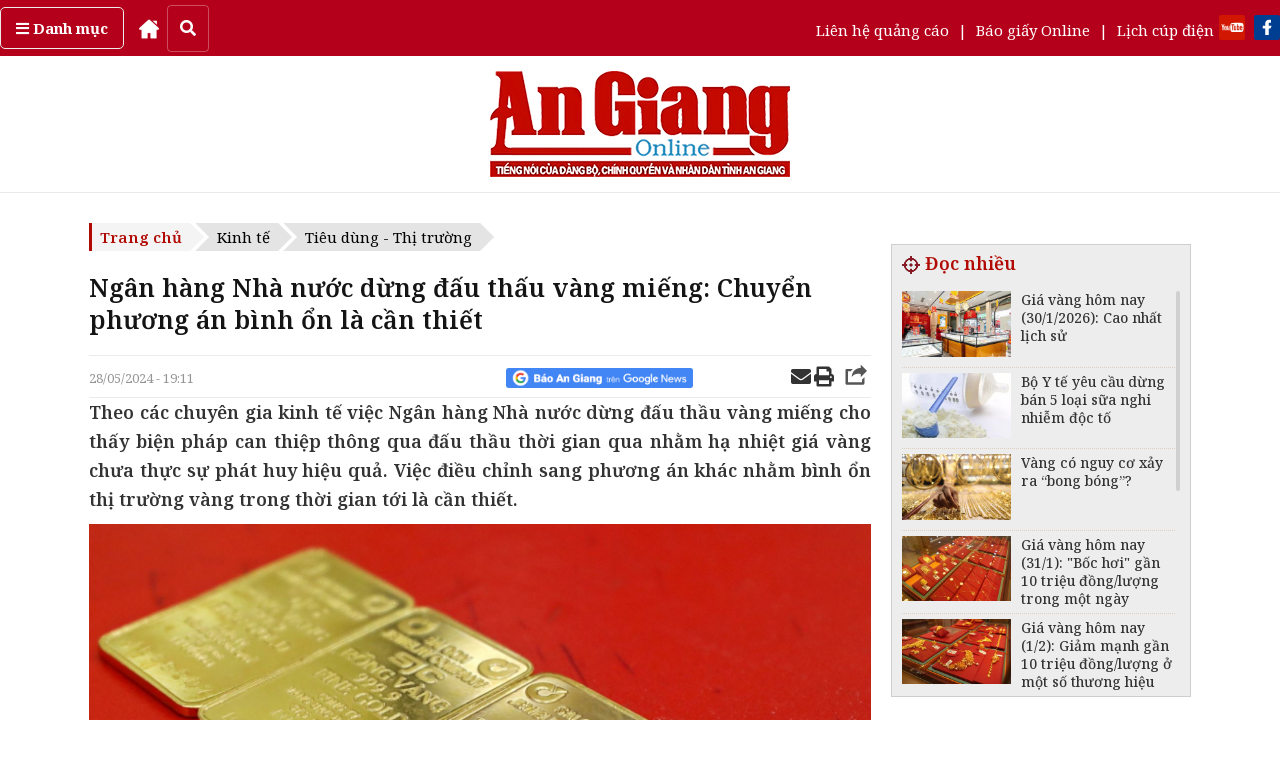

--- FILE ---
content_type: text/html; charset=UTF-8
request_url: https://baoangiang.com.vn/ngan-hang-nha-nuoc-dung-dau-thau-vang-mieng-chuyen-phuong-an-binh-on-la-can-thiet-a396578.html
body_size: 29466
content:
<!DOCTYPE html>
<html lang="vi" class="notranslate" translate="no">
<head>
<title>Ngân hàng Nhà nước dừng đấu thấu vàng miếng: Chuyển phương án bình ổn là cần thiết - Báo An Giang Online</title>
<meta http-equiv="Content-Type" content="text/html; charset=utf-8" />
<meta name="Keywords" content="Báo An Giang,tin Báo An Giang,tin tức Báo An Giang,tin nhanh,cập nhật,báo điện tử,mua bán,rao vặt,kinh tế,kinh doanh" />
<meta name="Description" content="Theo các chuyên gia kinh tế việc Ngân hàng Nhà nước dừng đấu thầu vàng miếng cho thấy biện pháp can thiệp thông qua đấu thầu thời gian qua nhằm hạ nhiệt giá vàng chưa thực sự phát huy hiệu quả. Việc điều chỉnh sang phương án khác nhằm bình ổn thị trường vàng trong thời gian tới là cần thiết." />
<meta name="robots" content="index,follow" />
<meta name="revisit-after" content="1 days" />
<base href="https://images.baoangiang.com.vn/static/templates/version1/homepage/" />
<meta name="robots" content="index,follow" /><meta name="revisit-after" content="1 days" /><link href="https://images.baoangiang.com.vn/static/templates/version1/homepage/js/bxslider/jquery.bxslider.css" media="screen" rel="stylesheet" type="text/css" >
<link href="https://images.baoangiang.com.vn/static/templates/version1/homepage/js/fancybox2/source/jquery.fancybox5.css" media="screen" rel="stylesheet" type="text/css" ><script type="text/javascript" src="https://images.baoangiang.com.vn/static/templates/version1/homepage/js/jquery-1.10.1.min.js"></script>
<script type="text/javascript" src="https://images.baoangiang.com.vn/static/templates/version1/homepage/js/jquery.slimscroll.min.js"></script>
<script type="text/javascript" src="https://images.baoangiang.com.vn/static/templates/version1/homepage/js/bxslider/jquery.bxslider.min.js"></script>
<script type="text/javascript" src="https://images.baoangiang.com.vn/static/templates/version1/homepage/js/jscroller2/jscroller-0.4.js"></script>
<script type="text/javascript" src="https://images.baoangiang.com.vn/static/templates/version1/homepage/js/fancybox2/source/jquery.fancybox.js"></script>
<script type="text/javascript" src="https://images.baoangiang.com.vn/static/templates/version1/homepage/js/fancybox2/jquery.mousewheel-3.0.6.pack.js"></script>
<link type="image/x-icon" href="https://images.baoangiang.com.vn/static/templates/version1/homepage/images/favicon.ico?id=1.0" rel="shortcut icon"/>

<link rel="preconnect" href="https://fonts.googleapis.com">
<link rel="preconnect" href="https://fonts.gstatic.com" crossorigin>
<link href="https://fonts.googleapis.com/css2?family=Noto+Serif:wght@300;400;500;600;700;900&display=swap" rel="stylesheet">
<link href="https://fonts.googleapis.com/css2?family=Muli:wght@300;400;500;600;700;900&display=swap" rel="stylesheet">
<link href="https://fonts.googleapis.com/css?family=Noto+Sans:400,400i,600,600i,700,700i&amp;subset=vietnamese" rel="stylesheet">
<link href='https://fonts.googleapis.com/css?family=Roboto+Condensed:300,300italic,400,400italic,500,500italic,700,700italic,&subset=latin,latin-ext,vietnamese' rel='stylesheet' type='text/css'>
<link href='https://fonts.googleapis.com/css?family=Roboto:300,400,500,700,&subset=latin,latin-ext,vietnamese' rel='stylesheet' type='text/css'>

<!-- <link href='https://fonts.googleapis.com/css?family=Roboto+Slab:300,300italic,400,400italic,500,500italic,700,700italic,&subset=latin,latin-ext,vietnamese' rel='stylesheet' type='text/css'> -->

<link rel="stylesheet" href="js/fancybox2/source/jquery.fancybox.css" />
<link rel="stylesheet" href="js/fancybox2/source/jquery.fancybox5.css" />


<!-- <script src="https://use.fontawesome.com/f455f83be3.js"></script> -->
<link rel="stylesheet" href="css/fontawesome-free-5.11.2-web/css/all.css?id=1.0005">
<link rel="stylesheet" href="css/bootstrap.min.css">
<link rel="stylesheet" href="css/bootstrap-theme.min.css">
<script async src="js/bootstrap.min.js"></script>

<link rel="stylesheet" href="js/jquery.jsgallery/jsgallery.css?id=1.0118">
<script src="js/jquery.jsgallery/jquery.jsgallery.js?id=1.0118"></script>

<link href="js/twentytwenty/css/twentytwenty.css?id=1.0" rel="stylesheet" type="text/css" />
<script src="js/twentytwenty/js/jquery.event.move.js"></script>
<script src="js/twentytwenty/js/jquery.twentytwenty.js"></script>



<script type="text/javascript" src="js/jquery.slimscroll.min.js"></script>
<link href="js/slick/slick.css" type="text/css" media="all" rel="stylesheet" />
<link href="js/slick/slick-theme.css" type="text/css" media="all" rel="stylesheet" />
<script type="text/javascript" src="js/slick/slick.js"></script>
<link href="js/flipster/jquery.flipster.css?id=1.0" type="text/css" media="all" rel="stylesheet" />
<script type="text/javascript" src="js/flipster/jquery.flipster.js"></script>
<script type="text/javascript" src="js/jquery.vticker.min.js"></script>

<script type="text/javascript" src="https://images.baoangiang.com.vn/static/templates/version1/homepage/js/common.js?id=1.0118"></script>

<link href="https://images.baoangiang.com.vn/static/templates/version1/homepage/css/style.css?id=1.0118" type="text/css" media="all" rel="stylesheet" />
<link href="https://images.baoangiang.com.vn/static/templates/version1/homepage/css/style-new.css?id=1.0118" type="text/css" media="all" rel="stylesheet" />
<link href="https://images.baoangiang.com.vn/static/templates/version1/homepage/css/reset.css?id=1.0118" type="text/css" media="all" rel="stylesheet" />
<link href="https://images.baoangiang.com.vn/static/templates/version1/homepage/css/responsive.css?id=1.0118" type="text/css" media="all" rel="stylesheet" />



<meta name="viewport" content="width=device-width, initial-scale=1.0">


<script language="javascript" type="text/javascript">

	var DOMAIN = "https://baoangiang.com.vn/";
	var strAction = "detail";
	var strController = "cate";
  var deviceType = "computer";
</script>
<meta property="og:type" content="blog" />
		  <meta property="og:url" content="https://baoangiang.com.vn/ngan-hang-nha-nuoc-dung-dau-thau-vang-mieng-chuyen-phuong-an-binh-on-la-can-thiet-a396578.html" />
		  <meta property="og:title" content="Ngân hàng Nhà nước dừng đấu thấu vàng miếng: Chuyển phương án bình ổn là cần thiết" />
          <meta property="og:description" content="Theo các chuyên gia kinh tế việc Ngân hàng Nhà nước dừng đấu thầu vàng miếng cho thấy biện pháp can thiệp thông qua đấu thầu thời gian qua nhằm hạ nhiệt giá vàng chưa thực sự phát huy hiệu quả. Việc điều chỉnh sang phương án khác nhằm bình ổn thị trường vàng trong thời gian tới là cần thiết." /><meta property="og:image" content="https://images.baoangiang.com.vn/image/news/2024/20240528/thumbnail/750x450/ngan-hang-nha-nuoc-d_4573_1716897915.jpg" />
		   <link rel="image_src" href="https://images.baoangiang.com.vn/image/news/2024/20240528/thumbnail/750x450/ngan-hang-nha-nuoc-d_4573_1716897915.jpg" />
<!--[if lt IE 8]>
    <link href="css/bootstrap-ie7.css" rel="stylesheet">
<![endif]-->

<!-- HTML5 shim and Respond.js for IE8 support of HTML5 elements and media queries -->
<!--[if lt IE 9]>
  <script src="https://oss.maxcdn.com/html5shiv/3.7.3/html5shiv.min.js"></script>
  <script src="https://oss.maxcdn.com/respond/1.4.2/respond.min.js"></script>
<![endif]-->



<script src="https://sp.zalo.me/plugins/sdk.js"></script>
<!-- Google tag (gtag.js) -->
<script async src="https://www.googletagmanager.com/gtag/js?id=G-07V7L9Z82W"></script>
<script>
  window.dataLayer = window.dataLayer || [];
  function gtag(){dataLayer.push(arguments);}
  gtag('js', new Date());
  gtag('config', 'G-07V7L9Z82W');
</script>
<script src="/player/video.min.js"></script>

<style>
.slimScrollBar{z-index:2!important;}
/* @media (max-width: 991px) {
  .footer-bot .col-left {
    width: 64%;
  }
  .footer-bot .col-right{
    width: 34%;
  }
}
@media (max-width: 567px) {
  .footer-bot .col-left {
    width: 60%;
  }
  .footer-bot .col-right{
    width: 40%;
  }
} */
/* quoc tang
.wappermenu,.catename .borbotred,.top_head{filter:grayscale(100%);}
.box300 .catename .cate1, .box1 .catename .cate1, .boxcustomer .catename .cate1,.box-video .box-video-head .i-title{color:#000;}
.nav-main > ul > li:hover, .nav-main > ul > li.active{background:#000;}
.nav-main > ul > li:hover, .nav-main > ul > li:hover > a, .nav-main > ul > li > a:hover{background:#000;}
.bg-top-2-hr-gradient::before, .bg-top-2-hr-gradient::after{background:#000;}
.box-cate-index .catename .cate-title,.box-cate-index .catename .cate-title::after{color:#000;}
.box-cate-index .catename::after{border-bottom: 1px solid #000;}
.hm{border-top: 1px solid #000;}
.breadcrumb .start a, .evtname .dsk-head span{background:#e4e4e4;}
.breadcrumb .start a:after, .evtname .dsk-head span:after{border-left:14px solid #f4f4f4!important;}
.section-box-300 .box-head .title{background:#000;}
.section-box-300 .box-head:after{display:none;}
.box-index-slide,.box300 .catename .cate1:after, .box1 .catename .cate1:after, .boxcustomer .catename .cate1:after{background:#000;}
.box300 .box-head .title,{background:#000;}
.box300 .box-head .title:after{display:none;}
.i-logo,.div-footer img,.mplogo,.sprite,.icotivi,.navbar,.box_home_style_4-1cot-5tin .catename,.footer-bot img,.footer-nav,.box-footer-mid,.navbar-header,.psa1,.subnavmenu .box-rss span i,.videoTitle li:first-child a,.videoTitle li:nth-child(n+2) a:before,.item-desc,.pubshare,.detail-desc img{-webkit-filter: grayscale(100%);filter: grayscale(100%);}
.breadcrumb .start{background:#e4e4e4;}
.breadcrumb .start a{color:#000;border:none;}
a:hover,.box-video .box-video-head a:hover, .lis-video a:hover, .box-video .col-video-left a:hover{color:#000!important;}
.navbar-header,.box300 .catename .cate1:hover:after, .box1 .catename .cate1:hover:after, .boxcustomer .catename .cate1:hover:after{background:#000!important;}
.navbar-header,.box-psa-bg{background:#3d3d3d!important;}
.box-psa-bg .tdh2, .box-psa-bg .tdh2 a,.ulpsa p{color:#fff!important;border-color:#000!important;}
.box-diaphuong .head .bortop a,.boxcustomer .headercus .i-title,.box-cate-detail-top .news-img .b-title:hover,.cate-content-list-item .item .b-title:hover,.item-news .i-title-abs .i-title:hover{color:#000!important;}
.box-diaphuong .head .bortop,.box-diaphuong .list .cate_name a h4{border-color:#000!important;}
!quoc tang */
</style>

<!-- <script src="https://jsc.mgid.com/site/1001285.js" async></script> -->
</head>
<body data="cate/detail/cate=kinh-te/subcate=tieu-dung-thi-truong">

<!-- <div style="position:fixed;right:20px;top:40%;z-index:999999;"><script async src="https://cdn.adop.asia/scripts/a/dd8eb9f23fbd362da0e3f4e70b878c16.js" crossorigin="anonymous"></script></div>
<div style="width:100%"><script async src="https://cdn.adop.asia/scripts/a/352407221afb776e3143e8a1a0577885.js" crossorigin="anonymous"></script></div> -->

<div class="posrelative"><style xss>
#wrapper-scroll-top ul.clearfix li:nth-child(5){display:none;}
.menu_an_Địaphương{display:none!important;}
</style>
<header class="wapperheader">

  <div class="top_head">
    <div class="container">
      <div class="row">
        <div class="cont">
          <div class="left">
            <div class="cate">
              <a href="javascript:void(0);" data-toggle="collapse" data-target="#submenunew" aria-expanded="false" aria-controls="submenunew"><strong><i class="fa fa-bars" aria-hidden="true"></i> Danh mục</strong></a>
              <div class="submenunew collapse" id="submenunew">
                <div class="row">
                  <ul id="nav1" class="nav-mobi nav navbar-nav navbar-left">
                                    <li class="col-xs-6">
                    <a  class="subcm" href="https://baoangiang.com.vn/an-giang-24-gio/">An Giang 24 giờ</a>
                  </li>
                                    <li class="col-xs-6">
                    <a  class="subcm" href="https://baoangiang.com.vn/chinh-tri-xa-hoi/">Chính trị - Xã hội</a>
                  </li>
                                    <li class="col-xs-6">
                    <a  class="subcm" href="https://baoangiang.com.vn/xh-tt/">Xã hội - Từ thiện</a>
                  </li>
                                    <li class="col-xs-6">
                    <a  class="subcm" href="https://baoangiang.com.vn/kinh-te/">Kinh tế</a>
                  </li>
                                    <li class="col-xs-6">
                    <a  class="subcm" href="https://baoangiang.com.vn/giao-duc/">Giáo dục</a>
                  </li>
                                    <li class="col-xs-6">
                    <a  class="subcm" href="https://baoangiang.com.vn/cong-nghe/">Công nghệ</a>
                  </li>
                                    <li class="col-xs-6">
                    <a  class="subcm" href="https://baoangiang.com.vn/phap-luat/">Pháp luật</a>
                  </li>
                                    <li class="col-xs-6">
                    <a  class="subcm" href="https://baoangiang.com.vn/quoc-te/">Quốc tế</a>
                  </li>
                                    <li class="col-xs-6">
                    <a  class="subcm" href="https://baoangiang.com.vn/van-hoa/">Văn hóa</a>
                  </li>
                                    <li class="col-xs-6">
                    <a  class="subcm" href="https://baoangiang.com.vn/the-thao/">Thể thao</a>
                  </li>
                                    <li class="col-xs-6">
                    <a  class="subcm" href="https://baoangiang.com.vn/suc-khoe/">Sức khỏe</a>
                  </li>
                                    <li class="col-xs-6">
                    <a  class="subcm" href="https://baoangiang.com.vn/nhip-song-moi/">Nhịp sống mới</a>
                  </li>
                                    <li class="col-xs-6">
                    <a  class="subcm" href="https://baoangiang.com.vn/tam-nong/">Tam nông</a>
                  </li>
                                    <li class="col-xs-6">
                    <a  class="subcm" href="https://baoangiang.com.vn/thoi-trang/">Thời trang</a>
                  </li>
                                    <li class="col-xs-6">
                    <a  class="subcm" href="https://baoangiang.com.vn/du-lich/">Du lịch</a>
                  </li>
                                    <li class="col-xs-6">
                    <a target="_ttmt" class="subcm" href="https://tintucmientay.baoangiang.com.vn/">Tin tức miền Tây</a>
                  </li>
                                    <li class="col-xs-6">
                    <a  class="subcm" href="https://baoangiang.com.vn/video/">Media Báo An Giang</a>
                  </li>
                                    <!-- menu sub trong tinh -->
                                    <!-- END menu sub trong tinh -->
                  <!-- <li class="col-xs-6">
                    <a href="https://baoangiang.com.vn/lich-cup-dien.html">Lịch cúp điện</a>
                  </li> -->
                  </ul>
                </div>
              </div>
            </div>
              <a href="https://baoangiang.com.vn/" title="Home">
                <!-- <i class="fa fa-home" aria-hidden="true"></i> -->
                <img src="images/icon/home-run.png" style="height:20px;" />
              </a>
              <button id="search-button" class="search-button" onclick="$('#search-button').css('display','none');$('#top_search').css('margin-left','10px');$('#top_search').css('display','flex');"> <i class="fas fa-search"></i> </button>
              <div id="top_search" class="top_search" style="display:none;">
              <input onkeydown="if(event.keyCode==13){doSearch('qts');return false;}" name="qts" id="qts" class="qsearch" type="text" value="" placeholder="Tìm kiếm..." autocomplete="off">
              <a href="javascript:void(0);" onclick="doSearch('qts');return false;">
                <img class="isearch" src="images/icon/searchgray.png" />
              </a>
            </div>
          </div>
          <div class="right">
            <div class="link">
              <!-- <a href="https://baoangiang.com.vn/video/">Truyền hình</a> <span>|</span> -->
              <a href="https://baoangiang.com.vn/lien-he-quang-cao.html">Liên hệ quảng cáo</a> <span>|</span>
              <a href="https://baoangiang.com.vn/xem-bao/bao-ngay/">Báo giấy Online</a> <span>|</span>
              <a href="https://baoangiang.com.vn/lich-cup-dien.html">Lịch cúp điện</a>
            </div>
            <div class="mxh">
              <a rel="nofollow" target="youtube" href="https://www.youtube.com/channel/UCbk_8wqGCAnJqSV5_DZ_k7g"><img src="images/n_yt.png" /></a>
              <a rel="nofollow" target="facebook" href="https://www.facebook.com/baoangiangdientu"><img src="images/n_fb.png" /></a>
              <!-- <a rel="nofollow" target="googlenews" href="https://news.google.com/publications/CAAqBwgKMPns0AswuIjoAw?hl=vi&amp;gl=VN&amp;ceid=VN:vi"><img src="images/google-news-baoAnGiang.png" style="width:150px;"></a> -->
            </div>
          </div>
        </div>
      </div>
     </div>
  </div>

  <nav class="navbar navbar-default bgx visible-xs" id="wrapper-mobi-scroll-top">
      <div class="navbar-header">
      <!-- <span class="sprite searchboxicow"></span>-->
      <i class="fa fa-search searchboxicow hidden" aria-hidden="true"></i>

        <div class="head-bot-mobi">
          <ul id="navbarlan" class="navbarlan">
            <li class="btn-navbar collapsed" data-toggle="collapse" data-target="#navbar" aria-expanded="false"
              aria-controls="navbar">
              <button type="button" class="navbar-toggle">
                <span class="sr-only"></span>
                <span class="icon-bar top-bar"></span>
                <span class="icon-bar out"></span>
                <span class="icon-bar bottom-bar"></span>
              </button>
            </li>
            <!-- <li>
              <a href="#">
                <i class="i-icon fa fa-television" aria-hidden="true"></i>
              </a>
            </li> -->
                        <li class="li-logo no-border">
              
	
		
			&nbsp;
		
	


&nbsp;            </li>



            <li class="fright no-border" style="display:flex;justify-content:center;align-items:center;min-height:0px;">
              <a class="searchboxicow">
                <!-- <i class="i-icon fa fa-search" aria-hidden="true"></i> -->
                <img src="images/icon/search.png" class="img" style="padding-top:10px;" />
              </a>
            </li>

            <li class="fright no-border" style="display:flex;justify-content:center;align-items:center;min-height:0px;">
              <a href="tel:02963898888" class="cw">
                <!-- <i class="i-icon fa fa-phone" aria-hidden="true"></i> -->
                <img src="images/icon/phone.png" class="img" style="padding-top:10px;" />
              </a>
            </li>

            <li class="fright no-border" onclick="toggleLatestNews();" style="display:flex;justify-content:center;align-items:center;">
              <!-- <i class="i-icon fa fa-clock-o" aria-hidden="true"></i> -->
              <img src="images/icon/clock.png" class="img" />
            </li>

            <li class="fright no-border" style="display:flex;justify-content:center;align-items:center;line-height:40px;">
              <a href="https://baoangiang.com.vn/lich-cup-dien.html"><i class="i-icon fa fa-plug"></i></a>
            </li>

            <li class="fright no-border" style="display:flex;justify-content:center;align-items:center;line-height:40px;">
              <a href="https://baoangiang.com.vn/lien-he-quang-cao.html"><i class="i-icon fa fa-ad"></i></a>
            </li>

          </ul>
          
          <style>
            #menucate-mobi2{width:100%;float:left;min-height:40px;background:#f1f1f1;border-bottom:1px solid #f1f1f1;}
            .submenumobi{white-space:nowrap;margin-bottom:0;padding-left:10px;overflow:scroll;font-size:15px;line-height:40px;}
                        .submenumobi li:first-child{border:none}
                        .submenumobi li{list-style:none;display:inline;border-right:1px solid #e0dede;padding:0 5px}
            .submenumobi .act{background:none}
            .submenumobi .act a{font-weight:700;color:#000}
          </style>
          <div id="menucate-mobi2">
            <ul class="submenumobi">
                                            <li class="221 menu_an_AnGiang24giờ">
                <a  href="https://baoangiang.com.vn/an-giang-24-gio/">An Giang 24 giờ</a>
              </li>
                                            <li class="221 menu_an_Chínhtrị-Xãhội">
                <a  href="https://baoangiang.com.vn/chinh-tri-xa-hoi/">Chính trị - Xã hội</a>
              </li>
                                            <li class="221 menu_an_Xãhội-Từthiện">
                <a  href="https://baoangiang.com.vn/xh-tt/">Xã hội - Từ thiện</a>
              </li>
                                            <li class="221 menu_an_Kinhtế">
                <a  href="https://baoangiang.com.vn/kinh-te/">Kinh tế</a>
              </li>
                                            <li class="221 menu_an_Giáodục">
                <a  href="https://baoangiang.com.vn/giao-duc/">Giáo dục</a>
              </li>
                                            <li class="221 menu_an_Côngnghệ">
                <a  href="https://baoangiang.com.vn/cong-nghe/">Công nghệ</a>
              </li>
                                            <li class="221 menu_an_Phápluật">
                <a  href="https://baoangiang.com.vn/phap-luat/">Pháp luật</a>
              </li>
                                            <li class="221 menu_an_Quốctế">
                <a  href="https://baoangiang.com.vn/quoc-te/">Quốc tế</a>
              </li>
                                            <li class="221 menu_an_Vănhóa">
                <a  href="https://baoangiang.com.vn/van-hoa/">Văn hóa</a>
              </li>
                                            <li class="221 menu_an_Thểthao">
                <a  href="https://baoangiang.com.vn/the-thao/">Thể thao</a>
              </li>
                                            <li class="221 menu_an_Sứckhỏe">
                <a  href="https://baoangiang.com.vn/suc-khoe/">Sức khỏe</a>
              </li>
                                            <li class="221 menu_an_Nhịpsốngmới">
                <a  href="https://baoangiang.com.vn/nhip-song-moi/">Nhịp sống mới</a>
              </li>
                                            <li class="221 menu_an_Tamnông">
                <a  href="https://baoangiang.com.vn/tam-nong/">Tam nông</a>
              </li>
                                            <li class="221 menu_an_Thờitrang">
                <a  href="https://baoangiang.com.vn/thoi-trang/">Thời trang</a>
              </li>
                                                <li>
                    <a href="https://baoangiang.com.vn/khoa-hoc/">Khoa học</a>
                  </li>
                  <li>
                    <a href="https://baoangiang.com.vn/cong-nghe/">Công nghệ</a>
                  </li>
                  <li>
                    <a href="https://baoangiang.com.vn/nhip-song-moi/">Nhịp sống mới</a>
                  </li>
                              <li class="221 menu_an_Dulịch">
                <a  href="https://baoangiang.com.vn/du-lich/">Du lịch</a>
              </li>
                                            <li class="221 menu_an_TintứcmiềnTây">
                <a target="_ttmt" href="https://tintucmientay.baoangiang.com.vn/">Tin tức miền Tây</a>
              </li>
                                            <li class="221 menu_an_MediaBáoAnGiang">
                <a  href="https://baoangiang.com.vn/video/">Media Báo An Giang</a>
              </li>
                          </ul>
          </div>
        </div>
      </div>

      <div id="navbar" class="collapse navbar-collapse">
        <div class="row">
          <ul id="nav1" class="nav-mobi nav navbar-nav navbar-left">
                        <li class="col-xs-6">
              <a  class="subcm" href="https://baoangiang.com.vn/an-giang-24-gio/">An Giang 24 giờ</a>
            </li>
                        <li class="col-xs-6">
              <a  class="subcm" href="https://baoangiang.com.vn/chinh-tri-xa-hoi/">Chính trị - Xã hội</a>
            </li>
                        <li class="col-xs-6">
              <a  class="subcm" href="https://baoangiang.com.vn/xh-tt/">Xã hội - Từ thiện</a>
            </li>
                        <li class="col-xs-6">
              <a  class="subcm" href="https://baoangiang.com.vn/kinh-te/">Kinh tế</a>
            </li>
                        <li class="col-xs-6">
              <a  class="subcm" href="https://baoangiang.com.vn/giao-duc/">Giáo dục</a>
            </li>
                        <li class="col-xs-6">
              <a  class="subcm" href="https://baoangiang.com.vn/cong-nghe/">Công nghệ</a>
            </li>
                        <li class="col-xs-6">
              <a  class="subcm" href="https://baoangiang.com.vn/phap-luat/">Pháp luật</a>
            </li>
                        <li class="col-xs-6">
              <a  class="subcm" href="https://baoangiang.com.vn/quoc-te/">Quốc tế</a>
            </li>
                        <li class="col-xs-6">
              <a  class="subcm" href="https://baoangiang.com.vn/van-hoa/">Văn hóa</a>
            </li>
                        <li class="col-xs-6">
              <a  class="subcm" href="https://baoangiang.com.vn/the-thao/">Thể thao</a>
            </li>
                        <li class="col-xs-6">
              <a  class="subcm" href="https://baoangiang.com.vn/suc-khoe/">Sức khỏe</a>
            </li>
                        <li class="col-xs-6">
              <a  class="subcm" href="https://baoangiang.com.vn/nhip-song-moi/">Nhịp sống mới</a>
            </li>
                        <li class="col-xs-6">
              <a  class="subcm" href="https://baoangiang.com.vn/tam-nong/">Tam nông</a>
            </li>
                        <li class="col-xs-6">
              <a  class="subcm" href="https://baoangiang.com.vn/thoi-trang/">Thời trang</a>
            </li>
                        <li class="col-xs-6">
              <a  class="subcm" href="https://baoangiang.com.vn/du-lich/">Du lịch</a>
            </li>
                        <li class="col-xs-6">
              <a target="_ttmt" class="subcm" href="https://tintucmientay.baoangiang.com.vn/">Tin tức miền Tây</a>
            </li>
                        <li class="col-xs-6">
              <a  class="subcm" href="https://baoangiang.com.vn/video/">Media Báo An Giang</a>
            </li>
                        <!-- menu sub trong tinh -->
                         <!-- END menu sub trong tinh -->
            <!-- <li class="col-xs-6">
              <a href="https://baoangiang.com.vn/lich-cup-dien.html">Lịch cúp điện</a>
            </li> -->
          </ul>
        </div>
      </div>

      <div class="menu-search navbar-collapse collapse" id="search">
        <div class="bg-menu-search">
          <form action="" class="frm-nav-search" onsubmit="doSearch('q2');">
            <input type="hidden" name="csrfs" id="csrfs" value="">
            <div class="easy-autocomplete">
              <input onkeydown="if(event.keyCode==13){doSearch('q2');return false;}" name="q2" id="q2" class="qsearch" type="search" value="" placeholder="Nhập nội dung cần tìm kiếm..." autocomplete="off">
            </div>
            <a href="javascript:void(0);" onclick="doSearch('q2');return false;">
            <img src="images/icon/searchgray.png" style="position:absolute;right:10px;top:8px;width:15px;height:15px;z-index:1;"  />
            </a>
          </form>
        </div>
      </div>

      <div id="search1" class="displaynone">
        <div class="">
          <form action="" method="get" onsubmit="doSearch('txtsearch');">
          <input type="search" onkeydown="if(event.keyCode==13){doSearch('txtsearch');return false;}" value="" name="txtsearch" id="txtsearch" class="inputtext">
          <span class="sprite searchboxico" onclick="doSearch('txtsearch');return false;"></span>
          </form>
          <div id="clear"></div>
        </div>
      </div>
  </nav>

  <div class="hidden-xs">
                <div class="box-head-mid">
                        <div class="container">
                                <div class="col-logo-head">
                                        <div class="row">
            <div class="brand">
              <div class="col-wapper col-lg-3 col-md-3 col-sm-3 col-xs-6" id="datenow"></div>
              <div class="col-top-logo col-lg-6 col-md-4 col-sm-4 col-xs-6">
                <a href="https://baoangiang.com.vn/">
                  <img class="i-logo" src="images/graphics-new/logobag.png?id=1.0003" class="" />                </a>
              </div>
              <div class="col-top-banner col-lg-3 col-md-5 col-sm-5 col-xs-6 canhphai">
                <div class="right">
                  
                </div>
              </div>
            </div>
                                        </div>
                                </div>
                        </div>
      <div class="qc_top">
              </div>
                </div>
        </div>
</header>		<section class="wappercontainer">
				<style>
.mybreadcrumb{position:relative;z-index:1;}
@media(max-width:667px){
  #newscontents #loaddocdetail2{width:100%;height:150vw;overflow-y:scroll;}
}
@media print 
{
  a[href]:after{content:none!important;}
  img[src]:after{content:none!important;}

  @page {
    margin-top: 0;
    margin-bottom: 0;
  }
  body  {
    padding-top: 72px;
    padding-bottom: 72px ;
  }

  header,footer,.mybreadcrumb,.detail-date-share{display:none!important;}
}
</style>

<style>
.content-fck table{margin:unset;}
td, th{padding:auto;}
.content-fck table td{padding:unset;}
.content-fck table td .b-img-slider-jsgallery > img{padding:10px!important;}

.detail-title sup{font-size:15px!important;}
.detail-desc .content-fck sup{font-size:12px!important;}
.pubshare iframe{z-index: 1!important;}
#newscontents ul li{list-style:disc;margin-left:10px;}
@media (min-width: 1200px){
  .container{width: 1122px;}
  .wapperheader .top_head .container,.footer .container{width: 1280px;}
}
</style>
<div class="container" data-name="cate-detail" data="1">
    <div class="row">
  
      <div class="col-xs-12">
        <!-- END  col left  noi dung index !-->
        <div class="col-left">
  
                    <div class="box1 mybreadcrumb" data-name="breadcrumb">
            <ul class="breadcrumb left">
              <li class="start">
                <h4>
                  <a href="https://baoangiang.com.vn/">Trang chủ</a>
                </h4>
              </li>
                            <li>
                <h4>
                  <a href="https://baoangiang.com.vn/kinh-te/">Kinh tế</a>
                </h4>
              </li>
                                          <li>
                <h4>
                  <a href="https://baoangiang.com.vn/kinh-te/tieu-dung-thi-truong/">Tiêu dùng - Thị trường</a>
                </h4>
              </li>
                
            </ul>
  
            <div class="row hidden">
              <div class="col-xs-12">
                <h2 class="catename-h1">
                  <a href="https://baoangiang.com.vn/">Trang chủ</a>
                  <span>></span>
                  <a href="https://baoangiang.com.vn/kinh-te/">Kinh tế</a>
                                    <span>></span>
                  <span>
                    <a href="https://baoangiang.com.vn/kinh-te/tieu-dung-thi-truong/">Tiêu dùng - Thị trường</a>
                  </span>
                                  </h2>
              </div>
            </div>
          </div>
            
          <div class="box1" data-name="col-content-detail">
            <div class="row">
  
                            <div class="col-xs-12">
                <div class="detail-title">
                                    <h1>Ngân hàng Nhà nước dừng đấu thấu vàng miếng: Chuyển phương án bình ổn là cần thiết</h1>
                </div>
              </div>
              
                            <div class="col-xs-12">
                <div class="detail-date-share mobi-none-hr">
                  <div class="pubdate fleft">28/05/2024 - 19:11</div>
                  <div class="pubshare hidden-xs">
                    <table border="0">
                      <tr>
                        <td>
                                                  </td>
                        <td>
                          <a href="https://news.google.com/publications/CAAqBwgKMPns0AswuIjoAw?hl=vi&amp;gl=VN&amp;ceid=VN:vi" rel="nofollow" target="googlenews"><img src="https://baoangiang.com.vn/static/templates/version1/homepage/images/google-news-baoAnGiang.png" style="height:20px;"></a>
                        </td>
                        <td class="hidden-xs" style="padding-top:0px">


                          <!-- <iframe src="https://www.facebook.com/plugins/like.php?href=&amp;width=130&amp;layout=button_count&amp;action=like&amp;size=small&amp;show_faces=true&amp;share=true&amp;height=46&amp;appId" width="130" height="20" style="border: none;overflow: hidden;width: 130px;max-width: 135px;" scrolling="no" frameborder="0" allowtransparency="true"></iframe> -->

                          <iframe src="https://www.facebook.com/plugins/share_button.php?href=https://baoangiang.com.vn/ngan-hang-nha-nuoc-dung-dau-thau-vang-mieng-chuyen-phuong-an-binh-on-la-can-thiet-a396578.html&layout=button_count&size&width=86&height=20" width="86" height="20" style="border:none;overflow:hidden;" scrolling="no" frameborder="0" allowfullscreen="true" allow="autoplay; clipboard-write; encrypted-media; picture-in-picture; web-share"></iframe>

                        </td>
                        <!-- <td class="hidden-xs">
                          <div class="zalo-share-button" data-href="https://baoangiang.com.vn/ngan-hang-nha-nuoc-dung-dau-thau-vang-mieng-chuyen-phuong-an-binh-on-la-can-thiet-a396578.html" data-oaid="579745863508352884" data-layout="1" data-color="blue" data-customize=false></div>
                        </td> -->
                        <td class="hidden-xs">
                          <a href='mailto:baoangiangonline@gmail.com?subject=Ngân hàng Nhà nước dừng đấu thấu vàng miếng: Chuyển phương án bình ổn là cần thiết&body=Link bài viết:https://baoangiang.com.vn/ngan-hang-nha-nuoc-dung-dau-thau-vang-mieng-chuyen-phuong-an-binh-on-la-can-thiet-a396578.html'><i class="fs20 fa fa-envelope" aria-hidden="true"></i></a>
                          <a href="javascript:void(0);" onclick="printPopup('https://baoangiang.com.vn/print/ngan-hang-nha-nuoc-dung-dau-thau-vang-mieng-chuyen-phuong-an-binh-on-la-can-thiet-a396578.html');" title="Print" rel="nofollow"><i class="fa fa-print fs20" aria-hidden="true"></i></a>

                          <a style="float:right;margin-top:-4px;" href="javascript:void(0);"><i class="icon24-share-gray"></i></a>
                        </td>
                      </tr>
                    </table>
                  </div>
                </div>
              </div>
                   
  
    <div class="col-xs-12 detail-desc" data="news_headline_show=1"><div class="content-fck"><div class="content-fck-font-size"><p class="fontd fw600 justify">Theo các chuyên gia kinh tế việc Ngân hàng Nhà nước dừng đấu thầu vàng miếng cho thấy biện pháp can thiệp thông qua đấu thầu thời gian qua nhằm hạ nhiệt giá vàng chưa thực sự phát huy hiệu quả. Việc điều chỉnh sang phương án khác nhằm bình ổn thị trường vàng trong thời gian tới là cần thiết.</p></div></div></div>  
              <div class="col-xs-12 visible-xs">
  
                
                <div class="detail-date-share">
                  <div class="pubshare">
                    <table border="0">
                      <tr>
                        <td>
                          <a href="https://news.google.com/publications/CAAqBwgKMPns0AswuIjoAw?hl=vi&amp;gl=VN&amp;ceid=VN:vi" rel="nofollow" target="googlenews"><img src="https://baoangiang.com.vn/static/templates/version1/homepage/images/google-news-baoAnGiang.png" style="height:20px;"></a>
                          <a style="float:right;margin-top:-4px;" class="visible-xs hidden-md" href="javascript:void(0);"><i class="icon24-share-gray"></i></a>
                        </td>
                        <td class="hidden-xs">
                          <iframe src="https://www.facebook.com/plugins/share_button.php?href=https://baoangiang.com.vn/ngan-hang-nha-nuoc-dung-dau-thau-vang-mieng-chuyen-phuong-an-binh-on-la-can-thiet-a396578.html&layout=button_count&size&width=86&height=20" width="86" height="20" style="border:none;overflow:hidden;" scrolling="no" frameborder="0" allowfullscreen="true" allow="autoplay; clipboard-write; encrypted-media; picture-in-picture; web-share"></iframe>
  
                          <!-- <div class="fb-share-button" data-href="https://baoangiang.com.vn/ngan-hang-nha-nuoc-dung-dau-thau-vang-mieng-chuyen-phuong-an-binh-on-la-can-thiet-a396578.html" data-send="false" data-layout="button_count" data-width="30" data-size="small" data-show-faces="true" data-share="true" data-mobile-iframe="false"></div>
                          <div id="fb-root"></div>
                          <script>(function(d, s, id) {
                            var js, fjs = d.getElementsByTagName(s)[0];
                            if (d.getElementById(id)) {return;}
                            js = d.createElement(s); js.id = id;
                            js.src = "//connect.facebook.net/en_US/all.js#xfbml=1&appId=633336407397208";
                            fjs.parentNode.insertBefore(js, fjs);
                          }(document, 'script', 'facebook-jssdk'));</script> -->
  
                        </td>
                        <td class="hidden-xs">
                          <!-- <iframe frameborder="0" allowfullscreen="" scrolling="no" width="80px" height="30px" src="http://baoangiang.com.vn/zalo.php?url=https://baoangiang.com.vn/ngan-hang-nha-nuoc-dung-dau-thau-vang-mieng-chuyen-phuong-an-binh-on-la-can-thiet-a396578.html"></iframe> -->

                          <!-- <div class="zalo-share-button" data-href="https://baoangiang.com.vn/ngan-hang-nha-nuoc-dung-dau-thau-vang-mieng-chuyen-phuong-an-binh-on-la-can-thiet-a396578.html" data-oaid="579745863508352884" data-layout="1" data-color="blue" data-customize=false></div> -->
  
                        </td>
  
                        <td>
                          <div class="fb-send fl" data-href="https://baoangiang.com.vn/ngan-hang-nha-nuoc-dung-dau-thau-vang-mieng-chuyen-phuong-an-binh-on-la-can-thiet-a396578.html"  data-colorscheme="light"></div>
                        </td>
                        <td>
  
                        </td>
                      </tr>
                    </table>
                  </div>
                  <div class="pub-fontsize" style="display:none;">
                                        <span class="i-fontsize i-down" onclick="contentFckFontSize(false);">A</span>
                    <span class="i-fontsize i-up" onclick="contentFckFontSize(true);">A</span>
                  </div>
                </div>
              </div>
  
                
              <div class="col-xs-12" id="newscontents">
  
    
                  
                
                
  
                <div class="content-fck slider-jsgallery">
                  <div class="content-fck-font-size" data="computer">


                    <p class="note ignore"><img title="Ngân hàng Nhà nước dừng đấu thấu vàng miếng: Chuyển phương án bình ổn là cần thiết" data-socail-link="https://baoangiang.com.vn/ngan-hang-nha-nuoc-dung-dau-thau-vang-mieng-chuyen-phuong-an-binh-on-la-can-thiet-a396578.html" class="zoomimg zoomimg2" alt="" src="https://images.baoangiang.com.vn/image/fckeditor/upload/2024/20240528/images/vanggiaodich.jpg" style="width: 1600px; height: 1067px;" /><br />
&nbsp;Ảnh minh họa: Minh Quyết/TTXVN</p>

<p>Chuyên gia trang giavang.net Trương Vi Tuấn cho rằng, khi phương án đấu thầu vàng không làm giảm chênh lệch giữa giá vàng miếng và giá vàng thế giới, việc Ngân hàng Nhà nước dừng đấu thầu bán vàng miếng là dễ hiểu. Điều này tạm thời dẫn đến nguồn cung bị hạn chế, trong khi sức mua vàng trên thị trường vẫn lớn nên giá vàng miếng sẽ giữ ở mốc cao.<br />
<br />
Cộng với việc tỷ giá VND/USD vẫn neo ở mốc khoảng 25.000 đồng trên thị trường tự do, cũng sẽ hỗ trợ tăng giá vàng. Mặt khác, giá vàng thế giới đang trụ vững trên mốc 2.300 USD và tạo mặt bằng giá mới nên việc giảm sâu của vàng thế giới và trong nước là khó xảy ra.<br />
<br />
Vị chuyên gia này cho hay, các diễn biến tiếp theo của Ngân hàng Nhà nước và các doanh nghiệp kinh doanh vàng lớn mới là điều cần chú ý. Theo đó, thị trường vẫn tập trung sự chú ý vào việc sửa đổi Nghị định số 24/2012/NĐ-CP ngày 03 tháng 04 năm 2012 về quản lý hoạt động kinh doanh vàng.<br />
<br />
Theo Nghị định số 24/2012/NĐ-CP đang áp dụng, Công ty TNHH MTV Vàng bạc đá quý Sài gòn (SJC) không được nhập, dập vàng miếng. Khuôn dập được giao về Ngân hàng Nhà nước quản lý và trong thời gian qua cũng không phát hành thêm vàng miếng. Vì vậy, nguồn cung vàng miếng bị khan hiếm và giá chênh lệch trong nước và thế giới luôn ở mức cao, trên 15 triệu đồng/lượng.<br />
<br />
Trường hợp nếu bỏ độc quyền vàng miếng, các doanh nghiệp khác như PNJ, DOJI được sản xuất vàng miếng, điều này sẽ khiến giá vàng miếng kéo sát lại gần với giá vàng nhẫn, vàng trang sức. Có thể nói, chỉ khi chính sách độc quyền vàng miếng thay đổi mới tạm thời tác động đến giá vàng miếng.<br />
<br />
Ngoài ra, xu thế giá vàng nói chung vẫn giữ ở mốc cao khi xung đột chiến tranh đang căng thẳng ở Nga - Ukraine cũng như Israel - Hamas. Tình hình điều hành lãi suất của Cục Dữ trữ Liên bang Mỹ (Fed) và các ngân hàng trung ước khác cũng đang bước vào thời kỳ giảm dần lãi suất. Đặc biệt là sức mua từ các ngân hàng trung ương như Trung Quốc, sức tiêu thụ từ Ấn Độ sẽ tiếp tục nâng đỡ giá vàng.<br />
<br />
Chuyên gia kinh tế Nguyễn Trí Hiếu cũng cho rằng, đấu thầu vàng chỉ là giải pháp tình thế để giải quyết được câu chuyện vàng miếng SJC, chứ không giải quyết được câu chuyện căn cơ là nguồn nguyên liệu đáp ứng cho nhu cầu của các doanh nghiệp vàng trong nước.<br />
<br />
Ngân hàng Nhà nước bắt đầu đấu thầu vàng từ cuối tháng 4. Tuy nhiên, sau một tháng thực hiện, phương án đấu thầu vàng chưa phát huy hiệu quả. Từ ngày 19/4 đến nay, đã có 9 phiên đấu thầu vàng miếng SJC được Ngân hàng Nhà nước tổ chức, trong đó có 6 phiên thành công với tổng kết quả trúng thầu 48.500 lượng (tương đương hơn 1,8 tấn vàng) được cung ứng ra thị trường. Hai phiên đấu thầu có khối lượng lớn nhất là ngày 16/5 và 23/5, lần lượt 12.300 và 13.400 lượng vàng được đấu thầu thành công.<br />
<br />
Hiện nay, giá vàng miếng SJC vẫn cao hơn giá vàng thế giới từ 17-18 triệu đồng/lượng.<br />
<br />
Đáng chú ý, giá trúng thầu thường cao hơn giá mua vào trên thị trường. Theo đó, sau mỗi phiên đấu thầu, giá vàng lại tăng lên.&nbsp;Điển hình như giá trúng thầu vàng miếng ngày 21/5 cao hơn giá mua vào trên thị trường 920.000 đồng/lượng.<br />
<br />
Tình trạng này khiến nhiều ý kiến cho rằng đấu thầu vàng đang làm lực đẩy, khiến giá vàng miếng tăng phi mã. Hiện nay, giá vàng miếng SJC vẫn cao hơn giá vàng thế giới từ 17-18 triệu đồng/lượng. Nếu so sánh với mức chênh lệch ở thời điểm trước khi Ngân hàng Nhà nước đấu thầu vàng là 9,53 triệu đồng/lượng, mức chênh lệch giữa giá vàng trong nước và thế giới đã tăng gần gấp đôi.<br />
<br />
Trong phiên họp Quốc hội đang diễn ra, nhiều đại biểu cho rằng, giải pháp đầu thầu vàng từ Ngân hàng Nhà nước chưa hiệu quả. Theo các đại biểu, Ngân hàng Nhà nước tổ chức đấu thầu vàng để tăng nguồn cung cho thị trường nhưng lại xảy ra nghịch lý cứ sau đấu thầu thì giá vàng lại tăng. Do giá sàn cao nên doanh nghiệp trúng thầu phải bán giá cao hơn.<br />
<br />
Để bình ổn thị trường vàng trong nước, ngăn chặn thao túng giá, nhiều chuyên gia kinh tế nhận định các biện pháp hành chính là vô cùng cần thiết; trong đó, thanh tra thị trường vàng, yêu cầu sử dụng hóa đơn, điều tra hành vi thao túng... là các giải pháp mang tính tình thế.<br />
<br />
Ngân hàng Nhà nước Việt Nam cũng cho biết sẽ tổ chức thanh tra việc hoạt động kinh doanh vàng gồm Ngân hàng thương mại cổ phần Tiên Phong, Ngân hàng thương mại cổ phần Xuất nhập khẩu Việt Nam, Công ty TNHH MTV Vàng bạc đá quý Sài gòn (SJC), Công ty cổ phần Tập đoàn Vàng bạc đá quý DOJI, Công ty cổ phần Vàng bạc đá quý Phú Nhuận, Công ty TNHH Bảo Tín Minh Châu. Thời kỳ thanh tra từ ngày 01/01/2020 đến ngày 15/5/2024, khi cần thiết có thể thanh tra trước hoặc sau thời kỳ nêu trên.<br />
<br />
Ông Nguyễn Trí Hiếu nhận định, hiện vàng không còn là phương tiện thanh toán, nhưng giá vàng biến động mạnh sẽ ảnh hưởng trực tiếp đến sản xuất, kinh doanh. Khi lượng tiền lớn trong dân bị "hút" vào vàng sẽ khiến nguồn vốn bị hao hụt, gây bất lợi cho nền kinh tế.<br />
<br />
Trước đó, tối 27/5, Ngân hàng Nhà nước bất ngờ thông báo sẽ điều chỉnh phương án bình ổn thị trường vàng. Theo đó, Ngân hàng Nhà nước&nbsp;dừng đấu thầu bán vàng miếng và sẽ triển khai phương án bình ổn thay thế trong thời gian sớm nhất, dự kiến bắt đầu từ ngày 3/6.</p>

<p class="author ignore">Theo TTXVN</p>
                  </div>
                </div>

                  
                  
              </div>
  
                              
              <center style="margin:10px 0px;float:left;width:100%;margin:auto;">
              <style>
                @media(max-width:568px){
                  .lblogin{width:100%;}.lbtitle{min-height:60px;}
                  .lbclose{position:absolute;top:-12px;right:-14px;}
                }
                .mucyk{margin-bottom:2px;text-align:left;}.surveyquest{text-align:left;}</style>
                            </center>
  
              <div class="col-xs-12 detail-sharelike" id="postcomment">
  
                <div class="boxpayk hidden-xs" style="display:none;">
                  <p>Mọi phản ánh, ý kiến, tin, bài và hình ảnh cộng tác của độc giả có thể gửi đến Báo An Giang theo địa chỉ:</p>
                  <p>Email: <b><a href='mailto:baoangiangonline@gmail.com?subject=Góp ý&body=Link bài viết:https://baoangiang.com.vn/ngan-hang-nha-nuoc-dung-dau-thau-vang-mieng-chuyen-phuong-an-binh-on-la-can-thiet-a396578.html'>baoangiangonline@gmail.com</a></b></p>
                  <p>Hotline: <b>02963.89.8888</b></p>
                </div>
  
                <div data="530" class="pubshare hidden-xs">
                <table border="0">
                  <tr>
                    <td class="hidden-xs">&nbsp;&nbsp;<strong><i class="fas fa-share-alt"></i> Chia sẻ bài viết:</strong></td>
                    <td style="padding-top:0px">
                      <iframe src="https://www.facebook.com/plugins/share_button.php?href=https://baoangiang.com.vn/ngan-hang-nha-nuoc-dung-dau-thau-vang-mieng-chuyen-phuong-an-binh-on-la-can-thiet-a396578.html&layout=button_count&size&width=86&height=20" width="86" height="20" style="border:none;overflow:hidden;" scrolling="no" frameborder="0" allowfullscreen="true" allow="autoplay; clipboard-write; encrypted-media; picture-in-picture; web-share"></iframe>
  
                      <!-- <div class="fb-like" data-href="https://baoangiang.com.vn/ngan-hang-nha-nuoc-dung-dau-thau-vang-mieng-chuyen-phuong-an-binh-on-la-can-thiet-a396578.html" data-send="false" data-layout="button_count" data-width="30" data-action="like" data-size="small" data-show-faces="true" data-share="true"></div>
                      <div id="fb-root"></div>
                      <script>(function(d, s, id) {
                        var js, fjs = d.getElementsByTagName(s)[0];
                        if (d.getElementById(id)) {return;}
                        js = d.createElement(s); js.id = id;
                        js.src = "//connect.facebook.net/en_US/all.js#xfbml=1&appId=633336407397208";
                        fjs.parentNode.insertBefore(js, fjs);
                      }(document, 'script', 'facebook-jssdk'));</script> -->
                      
                    </td>
                    <!-- <td>
                      <div class="zalo-share-button" data-href="https://baoangiang.com.vn/ngan-hang-nha-nuoc-dung-dau-thau-vang-mieng-chuyen-phuong-an-binh-on-la-can-thiet-a396578.html" data-oaid="579745863508352884" data-layout="1" data-color="blue" data-customize=false></div>
                    </td> -->
                    <td>
  
                      <div class="fb-send fl" data-href="https://baoangiang.com.vn/ngan-hang-nha-nuoc-dung-dau-thau-vang-mieng-chuyen-phuong-an-binh-on-la-can-thiet-a396578.html" data-colorscheme="light"></div>
  
                    </td>
                    <td>
  
                    </td>
                    <td class="hidden-xs">
                      <a href='mailto:baoangiangonline@gmail.com?subject=Ngân hàng Nhà nước dừng đấu thấu vàng miếng: Chuyển phương án bình ổn là cần thiết&body=Link bài viết:https://baoangiang.com.vn/ngan-hang-nha-nuoc-dung-dau-thau-vang-mieng-chuyen-phuong-an-binh-on-la-can-thiet-a396578.html'><i class="fs20 fa fa-envelope" aria-hidden="true"></i></a>
                      <a href="javascript:void(0);" onclick="printPopup('https://baoangiang.com.vn/print/ngan-hang-nha-nuoc-dung-dau-thau-vang-mieng-chuyen-phuong-an-binh-on-la-can-thiet-a396578.html');" title="Print" rel="nofollow"><i class="fa fa-print fs20" aria-hidden="true"></i></a>

                      <a style="float:right;margin-top:-4px;" href="javascript:void(0);"><i class="icon24-share-gray"></i></a>
                    </td>
                  </tr>
                </table>
                </div>
              </div>
  
                            <div class="col-xs-12 detail-tag 575">
                <span>
                  <strong><i class="fa fa-tag fa-rotate-90" aria-hidden="true"></i> Từ khóa</strong>
                </span>
                <a class="tag_item" title="Ngân hàng Nhà nước" href="https://baoangiang.com.vn/tim-kiem/Ngân hàng Nhà nước.html">Ngân hàng Nhà nước</a><a class="tag_item" title="đấu thấu vàng miếng" href="https://baoangiang.com.vn/tim-kiem/đấu thấu vàng miếng.html">đấu thấu vàng miếng</a><a class="tag_item" title="phương án" href="https://baoangiang.com.vn/tim-kiem/phương án.html">phương án</a><a class="tag_item" title="bình ổn" href="https://baoangiang.com.vn/tim-kiem/bình ổn.html">bình ổn</a>
                <a class="tag_item" title="APEC 2027" href="https://baoangiang.com.vn/tim-kiem/APEC 2027.html">APEC 2027,</a>
                <a class="tag_item" title="Rạch Giá" href="https://baoangiang.com.vn/tim-kiem/Rạch Giá.html">Rạch Giá</a> 
                <a class="tag_item" title="Phú Quốc" href="https://baoangiang.com.vn/tim-kiem/Phú Quốc.html">Phú Quốc</a> 

                <a class="tag_item" title="An Giang" href="https://baoangiang.com.vn/tim-kiem/An Giang.html">An Giang</a>
                <a class="tag_item" title="Báo An Giang" href="https://baoangiang.com.vn/tim-kiem/Báo An Giang.html">Báo An Giang</a>
              </div>
                
                              <div style="width:100%;float:left;margin-top:3px;margin-bottom:10px;background:#f9f9f9;border:1px solid #f9f9f9;border-radius:5px;padding:10px;"><a target="_blank" href="https://baotintuc.vn/thi-truong-tien-te/ngan-hang-nha-nuoc-dung-dau-thau-vang-mieng-chuyen-phuong-an-binh-on-la-can-thiet-20240528171451394.htm"><strong><i class="fas fa-link"></i> Link gốc:</strong> https://baotintuc.vn/thi-truong-tien-te/ngan-hang-nha-nuoc-dung-dau-thau-vang-mieng-chu...</a></div>
                
                
                <!-- <script async src="https://pagead2.googlesyndication.com/pagead/js/adsbygoogle.js"></script>
                 chanbai_ads tạm thời bỏ , khi nào kêu mở lại adsense này
                <ins class="adsbygoogle"
                    style="display:block"
                    data-ad-client="ca-pub-6000026669905529"
                    data-ad-slot="8912133849"
                    data-ad-format="auto"
                    data-full-width-responsive="true"></ins>
                <script>
                    (adsbygoogle = window.adsbygoogle || []).push({});
                </script> -->
  
              <div class="clear"></div>
                
              <div class="col-xs-12 detail-related dcmobi">
	<div class="row">
		<div class="col-xs-12 related-title">
			<div class="catename">
				<span class="cate-title">
					<a class="cate1" href="javascript:void(0);">Bạn có thể quan tâm</a>
				</span>
			</div>
		</div>

		<ul class="related-list">
									<li class="related-item col-xs-12 col-sm-4">
				<div class="news-img-top">
					<a class="b-img" title="Phong tỏa hơn 30.000 tài khoản ngân hàng nghi liên quan hoạt động cờ bạc trực tuyến" href="https://baoangiang.com.vn/phong-toa-hon-30-000-tai-khoan-ngan-hang-nghi-lien-quan-hoat-dong-co-bac-truc-tuyen-a475079.html">
						<div class="overflow-5x3">
							<img class="i-img" src="https://images.baoangiang.com.vn/image/news/2026/20260128/thumbnail/510x286/phong-toa-hon-30-000_752_1769571014.jpg" alt="Phong tỏa hơn 30.000 tài khoản ngân hàng nghi liên quan hoạt động cờ bạc trực tuyến" title="Phong tỏa hơn 30.000 tài khoản ngân hàng nghi liên quan hoạt động cờ bạc trực tuyến"  />
						</div>
					</a>
					<div class="b-content">
						<a title="Phong tỏa hơn 30.000 tài khoản ngân hàng nghi liên quan hoạt động cờ bạc trực tuyến" href="https://baoangiang.com.vn/phong-toa-hon-30-000-tai-khoan-ngan-hang-nghi-lien-quan-hoat-dong-co-bac-truc-tuyen-a475079.html">
							<h3 class="b-title">
								Phong tỏa hơn 30.000 tài khoản ngân hàng nghi liên quan hoạt động cờ bạc trực tuyến&nbsp;<span class="sprite icovideo"></span>							</h3>
						</a>
					</div>
				</div>
			</li>
												<li class="related-item col-xs-12 col-sm-4">
				<div class="news-img-top">
					<a class="b-img" title="Đối tượng truy nã bị bắt khi đang ngồi tại quán cà phê" href="https://baoangiang.com.vn/doi-tuong-truy-na-bi-bat-khi-dang-ngoi-tai-quan-ca-phe-a475391.html">
						<div class="overflow-5x3">
							<img class="i-img" src="https://images.baoangiang.com.vn/image/news/2026/20260130/thumbnail/510x286/doi-tuong-truy-na-bi_1952_1769758450.jpg" alt="Đối tượng truy nã bị bắt khi đang ngồi tại quán cà phê" title="Đối tượng truy nã bị bắt khi đang ngồi tại quán cà phê"  />
						</div>
					</a>
					<div class="b-content">
						<a title="Đối tượng truy nã bị bắt khi đang ngồi tại quán cà phê" href="https://baoangiang.com.vn/doi-tuong-truy-na-bi-bat-khi-dang-ngoi-tai-quan-ca-phe-a475391.html">
							<h3 class="b-title">
								Đối tượng truy nã bị bắt khi đang ngồi tại quán cà phê							</h3>
						</a>
					</div>
				</div>
			</li>
												<li class="related-item col-xs-12 col-sm-4">
				<div class="news-img-top">
					<a class="b-img" title="Bí thư Tỉnh ủy An Giang Nguyễn Tiến Hải kiểm tra công tác phòng, chống cháy rừng tại đặc khu Phú Quốc" href="https://baoangiang.com.vn/bi-thu-tinh-uy-an-giang-nguyen-tien-hai-kiem-tra-cong-tac-phong-chong-chay-rung-tai-dac-khu-phu-quo-a475215.html">
						<div class="overflow-5x3">
							<img class="i-img" src="https://images.baoangiang.com.vn/image/news/2026/20260129/thumbnail/510x286/bi-thu-tinh-uy-an-gi_4376_1769663460.JPG" alt="Bí thư Tỉnh ủy An Giang Nguyễn Tiến Hải kiểm tra công tác phòng, chống cháy rừng tại đặc khu Phú Quốc" title="Bí thư Tỉnh ủy An Giang Nguyễn Tiến Hải kiểm tra công tác phòng, chống cháy rừng tại đặc khu Phú Quốc"  />
						</div>
					</a>
					<div class="b-content">
						<a title="Bí thư Tỉnh ủy An Giang Nguyễn Tiến Hải kiểm tra công tác phòng, chống cháy rừng tại đặc khu Phú Quốc" href="https://baoangiang.com.vn/bi-thu-tinh-uy-an-giang-nguyen-tien-hai-kiem-tra-cong-tac-phong-chong-chay-rung-tai-dac-khu-phu-quo-a475215.html">
							<h3 class="b-title">
								Bí thư Tỉnh ủy An Giang Nguyễn Tiến Hải kiểm tra công tác phòng, chống cháy rừng tại đặc khu Phú Quốc							</h3>
						</a>
					</div>
				</div>
			</li>
												<li class="related-item col-xs-12 col-sm-4">
				<div class="news-img-top">
					<a class="b-img" title="Giám đốc Sở Nội vụ tỉnh An Giang Nguyễn Hoàng Thông kiểm tra công tác chuẩn bị bầu cử tại xã Nhơn Mỹ" href="https://baoangiang.com.vn/giam-doc-so-noi-vu-tinh-an-giang-nguyen-hoang-thong-kiem-tra-cong-tac-chuan-bi-bau-cu-tai-xa-nhon-my-a475479.html">
						<div class="overflow-5x3">
							<img class="i-img" src="https://images.baoangiang.com.vn/image/news/2026/20260131/thumbnail/510x286/doan-cong-tac-tinh-k_9255_1769846618.jpg" alt="Giám đốc Sở Nội vụ tỉnh An Giang Nguyễn Hoàng Thông kiểm tra công tác chuẩn bị bầu cử tại xã Nhơn Mỹ" title="Giám đốc Sở Nội vụ tỉnh An Giang Nguyễn Hoàng Thông kiểm tra công tác chuẩn bị bầu cử tại xã Nhơn Mỹ"  />
						</div>
					</a>
					<div class="b-content">
						<a title="Giám đốc Sở Nội vụ tỉnh An Giang Nguyễn Hoàng Thông kiểm tra công tác chuẩn bị bầu cử tại xã Nhơn Mỹ" href="https://baoangiang.com.vn/giam-doc-so-noi-vu-tinh-an-giang-nguyen-hoang-thong-kiem-tra-cong-tac-chuan-bi-bau-cu-tai-xa-nhon-my-a475479.html">
							<h3 class="b-title">
								Giám đốc Sở Nội vụ tỉnh An Giang Nguyễn Hoàng Thông kiểm tra công tác chuẩn bị bầu cử tại xã Nhơn Mỹ							</h3>
						</a>
					</div>
				</div>
			</li>
												<li class="related-item col-xs-12 col-sm-4">
				<div class="news-img-top">
					<a class="b-img" title="Khánh thành tuyến đường Khu căn cứ Tỉnh ủy Rạch Giá" href="https://baoangiang.com.vn/khanh-thanh-tuyen-duong-khu-can-cu-tinh-uy-rach-gia-a475357.html">
						<div class="overflow-5x3">
							<img class="i-img" src="https://images.baoangiang.com.vn/image/news/2026/20260130/thumbnail/510x286/khanh-thanh-tuyen-du_3669_1769745053.jpg" alt="Khánh thành tuyến đường Khu căn cứ Tỉnh ủy Rạch Giá" title="Khánh thành tuyến đường Khu căn cứ Tỉnh ủy Rạch Giá"  />
						</div>
					</a>
					<div class="b-content">
						<a title="Khánh thành tuyến đường Khu căn cứ Tỉnh ủy Rạch Giá" href="https://baoangiang.com.vn/khanh-thanh-tuyen-duong-khu-can-cu-tinh-uy-rach-gia-a475357.html">
							<h3 class="b-title">
								Khánh thành tuyến đường Khu căn cứ Tỉnh ủy Rạch Giá							</h3>
						</a>
					</div>
				</div>
			</li>
												<li class="related-item col-xs-12 col-sm-4">
				<div class="news-img-top">
					<a class="b-img" title="Phương tiện vi phạm giao thông phát hiện qua hệ thống camera trên địa bàn tỉnh An Giang từ ngày 15/1 đến 31/1/2026" href="https://baoangiang.com.vn/phuong-tien-vi-pham-giao-thong-phat-hien-qua-he-thong-camera-tren-dia-ban-tinh-an-giang-tu-ngay-15-1-a475681.html">
						<div class="overflow-5x3">
							<img class="i-img" src="https://images.baoangiang.com.vn/image/news/2026/20260202/thumbnail/510x286/phuong-tien-vi-pham-_7229_1770023517.png" alt="Phương tiện vi phạm giao thông phát hiện qua hệ thống camera trên địa bàn tỉnh An Giang từ ngày 15/1 đến 31/1/2026" title="Phương tiện vi phạm giao thông phát hiện qua hệ thống camera trên địa bàn tỉnh An Giang từ ngày 15/1 đến 31/1/2026"  />
						</div>
					</a>
					<div class="b-content">
						<a title="Phương tiện vi phạm giao thông phát hiện qua hệ thống camera trên địa bàn tỉnh An Giang từ ngày 15/1 đến 31/1/2026" href="https://baoangiang.com.vn/phuong-tien-vi-pham-giao-thong-phat-hien-qua-he-thong-camera-tren-dia-ban-tinh-an-giang-tu-ngay-15-1-a475681.html">
							<h3 class="b-title">
								Phương tiện vi phạm giao thông phát hiện qua hệ thống camera trên địa bàn tỉnh An Giang từ ngày 15/1 đến 31/1/2026							</h3>
						</a>
					</div>
				</div>
			</li>
													<!-- <div class="w100per canhgiua">
					<button class="btn btn-info btn-sm" onclick="viewestmore();" id="btn_viewest_more">Xem thêm</button>
				</div> -->
				<div id="viewest_more" class="an">
						<li class="related-item col-xs-12 col-sm-4">
				<div class="news-img-top">
					<a class="b-img" title="UBND tỉnh An Giang chỉ đạo chủ động phòng, chống bệnh do virus Nipah" href="https://baoangiang.com.vn/ubnd-tinh-an-giang-chi-dao-chu-dong-phong-chong-benh-do-virus-nipah-a475020.html">
						<div class="overflow-5x3">
							<img class="i-img" src="https://images.baoangiang.com.vn/image/news/2026/20260127/thumbnail/510x286/an-giang-chi-dao-chu_7986_1769515506.jpg" alt="UBND tỉnh An Giang chỉ đạo chủ động phòng, chống bệnh do virus Nipah" title="UBND tỉnh An Giang chỉ đạo chủ động phòng, chống bệnh do virus Nipah"  />
						</div>
					</a>
					<div class="b-content">
						<a title="UBND tỉnh An Giang chỉ đạo chủ động phòng, chống bệnh do virus Nipah" href="https://baoangiang.com.vn/ubnd-tinh-an-giang-chi-dao-chu-dong-phong-chong-benh-do-virus-nipah-a475020.html">
							<h3 class="b-title">
								UBND tỉnh An Giang chỉ đạo chủ động phòng, chống bệnh do virus Nipah							</h3>
						</a>
					</div>
				</div>
			</li>
												<li class="related-item col-xs-12 col-sm-4">
				<div class="news-img-top">
					<a class="b-img" title="Phó Chủ tịch UBND tỉnh An Giang Ngô Công Thức và Lê Trung Hồ kiểm tra tiến độ thi công các công trình phục vụ APEC 2027" href="https://baoangiang.com.vn/pho-chu-tich-ubnd-tinh-an-giang-ngo-cong-thuc-va-le-trung-ho-kiem-tra-tien-do-thi-cong-cac-cong-trin-a474953.html">
						<div class="overflow-5x3">
							<img class="i-img" src="https://images.baoangiang.com.vn/image/news/2026/20260127/thumbnail/510x286/lanh-dao-ubnd-tinh-a_440_1769494520.jpg" alt="Phó Chủ tịch UBND tỉnh An Giang Ngô Công Thức và Lê Trung Hồ kiểm tra tiến độ thi công các công trình phục vụ APEC 2027" title="Phó Chủ tịch UBND tỉnh An Giang Ngô Công Thức và Lê Trung Hồ kiểm tra tiến độ thi công các công trình phục vụ APEC 2027"  />
						</div>
					</a>
					<div class="b-content">
						<a title="Phó Chủ tịch UBND tỉnh An Giang Ngô Công Thức và Lê Trung Hồ kiểm tra tiến độ thi công các công trình phục vụ APEC 2027" href="https://baoangiang.com.vn/pho-chu-tich-ubnd-tinh-an-giang-ngo-cong-thuc-va-le-trung-ho-kiem-tra-tien-do-thi-cong-cac-cong-trin-a474953.html">
							<h3 class="b-title">
								Phó Chủ tịch UBND tỉnh An Giang Ngô Công Thức và Lê Trung Hồ kiểm tra tiến độ thi công các công trình phục vụ APEC 2027							</h3>
						</a>
					</div>
				</div>
			</li>
								</ul>
	</div>
</div>
<script>
function viewestmore()
{
	if($('#viewest_more').css('display') == 'none')
	{
		$('#viewest_more').css('display','block');
		$('#btn_viewest_more').css('display','none');
	}
	else
	{
		$('#viewest_more').css('display','none');
	}
}
</script>
  
              <p>&nbsp;</p>

  
                            
              <div class="col-xs-12 detail-related dcmobi">
	<div class="row">
		<div class="col-xs-12 related-title">
			<div class="catename">
				<span class="cate-title">
					<a class="cate1" href="javascript:void(0);">Đọc thêm</a>
				</span>
			</div>
		</div>

		<ul class="related-list">
						<li class="related-item col-xs-12 col-sm-4">
				<div class="news-img-top">
					<a class="b-img" title="Số lượng doanh nghiệp Việt Nam đã vượt mốc 1 triệu" href="https://baoangiang.com.vn/so-luong-doanh-nghiep-viet-nam-da-vuot-moc-1-trieu-a475754.html">
						<div class="overflow-5x3">
							<img class="i-img" src="https://images.baoangiang.com.vn/image/news/2026/20260203/thumbnail/510x286/so-luong-doanh-nghie_3119_1770090077.jpeg" alt="Số lượng doanh nghiệp Việt Nam đã vượt mốc 1 triệu" title="Số lượng doanh nghiệp Việt Nam đã vượt mốc 1 triệu"  />
						</div>
					</a>
					<div class="b-content">
						<a title="Số lượng doanh nghiệp Việt Nam đã vượt mốc 1 triệu" href="https://baoangiang.com.vn/so-luong-doanh-nghiep-viet-nam-da-vuot-moc-1-trieu-a475754.html">
							<h3 class="b-title">
								Số lượng doanh nghiệp Việt Nam đã vượt mốc 1 triệu							</h3>
						</a>
					</div>
				</div>
			</li>
						<li class="related-item col-xs-12 col-sm-4">
				<div class="news-img-top">
					<a class="b-img" title="Việt Nam có thêm 3 tỉ phú thế giới" href="https://baoangiang.com.vn/viet-nam-co-them-3-ti-phu-the-gioi-a475728.html">
						<div class="overflow-5x3">
							<img class="i-img" src="https://images.baoangiang.com.vn/image/news/2026/20260203/thumbnail/510x286/viet-nam-co-them-3-t_7039_1770084258.webp" alt="Việt Nam có thêm 3 tỉ phú thế giới" title="Việt Nam có thêm 3 tỉ phú thế giới"  />
						</div>
					</a>
					<div class="b-content">
						<a title="Việt Nam có thêm 3 tỉ phú thế giới" href="https://baoangiang.com.vn/viet-nam-co-them-3-ti-phu-the-gioi-a475728.html">
							<h3 class="b-title">
								Việt Nam có thêm 3 tỉ phú thế giới							</h3>
						</a>
					</div>
				</div>
			</li>
						<li class="related-item col-xs-12 col-sm-4">
				<div class="news-img-top">
					<a class="b-img" title="Việt Nam trước cơ hội nâng xếp hạng tín nhiệm quốc gia" href="https://baoangiang.com.vn/viet-nam-truoc-co-hoi-nang-xep-hang-tin-nhiem-quoc-gia-a475720.html">
						<div class="overflow-5x3">
							<img class="i-img" src="https://images.baoangiang.com.vn/image/news/2026/20260203/thumbnail/510x286/viet-nam-truoc-co-ho_8426_1770082945.jpg" alt="Việt Nam trước cơ hội nâng xếp hạng tín nhiệm quốc gia" title="Việt Nam trước cơ hội nâng xếp hạng tín nhiệm quốc gia"  />
						</div>
					</a>
					<div class="b-content">
						<a title="Việt Nam trước cơ hội nâng xếp hạng tín nhiệm quốc gia" href="https://baoangiang.com.vn/viet-nam-truoc-co-hoi-nang-xep-hang-tin-nhiem-quoc-gia-a475720.html">
							<h3 class="b-title">
								Việt Nam trước cơ hội nâng xếp hạng tín nhiệm quốc gia							</h3>
						</a>
					</div>
				</div>
			</li>
						<li class="related-item col-xs-12 col-sm-4">
				<div class="news-img-top">
					<a class="b-img" title="Tỷ giá USD hôm nay (3/2): Đồng USD tăng mạnh" href="https://baoangiang.com.vn/ty-gia-usd-hom-nay-3-2-dong-usd-tang-manh-a475717.html">
						<div class="overflow-5x3">
							<img class="i-img" src="https://images.baoangiang.com.vn/image/news/2026/20260203/thumbnail/510x286/ty-gia-usd-hom-nay-_2040_1770082626.jpg" alt="Tỷ giá USD hôm nay (3/2): Đồng USD tăng mạnh" title="Tỷ giá USD hôm nay (3/2): Đồng USD tăng mạnh"  />
						</div>
					</a>
					<div class="b-content">
						<a title="Tỷ giá USD hôm nay (3/2): Đồng USD tăng mạnh" href="https://baoangiang.com.vn/ty-gia-usd-hom-nay-3-2-dong-usd-tang-manh-a475717.html">
							<h3 class="b-title">
								Tỷ giá USD hôm nay (3/2): Đồng USD tăng mạnh							</h3>
						</a>
					</div>
				</div>
			</li>
						<li class="related-item col-xs-12 col-sm-4">
				<div class="news-img-top">
					<a class="b-img" title="Giá vàng và giá bạc tiếp tục lao dốc, nhiều nhà đầu tư tâm lý yếu đã bị loại khỏi thị trường" href="https://baoangiang.com.vn/gia-vang-va-gia-bac-tiep-tuc-lao-doc-nhieu-nha-dau-tu-tam-ly-yeu-da-bi-loai-khoi-thi-truong-a475715.html">
						<div class="overflow-5x3">
							<img class="i-img" src="https://images.baoangiang.com.vn/image/news/2026/20260203/thumbnail/510x286/gia-vang-va-gia-bac-_5780_1770077164.jpg" alt="Giá vàng và giá bạc tiếp tục lao dốc, nhiều nhà đầu tư tâm lý yếu đã bị loại khỏi thị trường" title="Giá vàng và giá bạc tiếp tục lao dốc, nhiều nhà đầu tư tâm lý yếu đã bị loại khỏi thị trường"  />
						</div>
					</a>
					<div class="b-content">
						<a title="Giá vàng và giá bạc tiếp tục lao dốc, nhiều nhà đầu tư tâm lý yếu đã bị loại khỏi thị trường" href="https://baoangiang.com.vn/gia-vang-va-gia-bac-tiep-tuc-lao-doc-nhieu-nha-dau-tu-tam-ly-yeu-da-bi-loai-khoi-thi-truong-a475715.html">
							<h3 class="b-title">
								Giá vàng và giá bạc tiếp tục lao dốc, nhiều nhà đầu tư tâm lý yếu đã bị loại khỏi thị trường							</h3>
						</a>
					</div>
				</div>
			</li>
						<li class="related-item col-xs-12 col-sm-4">
				<div class="news-img-top">
					<a class="b-img" title="Vĩnh Hòa tiếp sức doanh nghiệp tư nhân" href="https://baoangiang.com.vn/vinh-hoa-tiep-suc-doanh-nghiep-tu-nhan-a475703.html">
						<div class="overflow-5x3">
							<img class="i-img" src="https://images.baoangiang.com.vn/image/news/2026/20260202/thumbnail/510x286/vinh-hoa-tiep-suc-do_4825_1770043728.jpg" alt="Vĩnh Hòa tiếp sức doanh nghiệp tư nhân" title="Vĩnh Hòa tiếp sức doanh nghiệp tư nhân"  />
						</div>
					</a>
					<div class="b-content">
						<a title="Vĩnh Hòa tiếp sức doanh nghiệp tư nhân" href="https://baoangiang.com.vn/vinh-hoa-tiep-suc-doanh-nghiep-tu-nhan-a475703.html">
							<h3 class="b-title">
								Vĩnh Hòa tiếp sức doanh nghiệp tư nhân							</h3>
						</a>
					</div>
				</div>
			</li>
						<li class="related-item col-xs-12 col-sm-4">
				<div class="news-img-top">
					<a class="b-img" title="Long Phú tạo đà tăng trưởng kinh tế" href="https://baoangiang.com.vn/long-phu-tao-da-tang-truong-kinh-te-a475701.html">
						<div class="overflow-5x3">
							<img class="i-img" src="https://images.baoangiang.com.vn/image/news/2026/20260202/thumbnail/510x286/long-phu-tao-da-tang_1693_1770043505.JPG" alt="Long Phú tạo đà tăng trưởng kinh tế" title="Long Phú tạo đà tăng trưởng kinh tế"  />
						</div>
					</a>
					<div class="b-content">
						<a title="Long Phú tạo đà tăng trưởng kinh tế" href="https://baoangiang.com.vn/long-phu-tao-da-tang-truong-kinh-te-a475701.html">
							<h3 class="b-title">
								Long Phú tạo đà tăng trưởng kinh tế							</h3>
						</a>
					</div>
				</div>
			</li>
						<li class="related-item col-xs-12 col-sm-4">
				<div class="news-img-top">
					<a class="b-img" title="Chính thức giảm 70% tiền sử dụng đất cho người dân" href="https://baoangiang.com.vn/chinh-thuc-giam-70-tien-su-dung-dat-cho-nguoi-dan-a475684.html">
						<div class="overflow-5x3">
							<img class="i-img" src="https://images.baoangiang.com.vn/image/news/2026/20260202/thumbnail/510x286/chinh-thuc-giam-70-_6550_1770025012.jpeg" alt="Chính thức giảm 70% tiền sử dụng đất cho người dân" title="Chính thức giảm 70% tiền sử dụng đất cho người dân"  />
						</div>
					</a>
					<div class="b-content">
						<a title="Chính thức giảm 70% tiền sử dụng đất cho người dân" href="https://baoangiang.com.vn/chinh-thuc-giam-70-tien-su-dung-dat-cho-nguoi-dan-a475684.html">
							<h3 class="b-title">
								Chính thức giảm 70% tiền sử dụng đất cho người dân							</h3>
						</a>
					</div>
				</div>
			</li>
						<li class="related-item col-xs-12 col-sm-4">
				<div class="news-img-top">
					<a class="b-img" title="Vàng có nguy cơ xảy ra “bong bóng”?" href="https://baoangiang.com.vn/vang-co-nguy-co-xay-ra-bong-bong--a475680.html">
						<div class="overflow-5x3">
							<img class="i-img" src="https://images.baoangiang.com.vn/image/news/2026/20260202/thumbnail/510x286/vang-co-nguy-co-xay-_1659_1770023197.jpeg" alt="Vàng có nguy cơ xảy ra “bong bóng”?" title="Vàng có nguy cơ xảy ra “bong bóng”?"  />
						</div>
					</a>
					<div class="b-content">
						<a title="Vàng có nguy cơ xảy ra “bong bóng”?" href="https://baoangiang.com.vn/vang-co-nguy-co-xay-ra-bong-bong--a475680.html">
							<h3 class="b-title">
								Vàng có nguy cơ xảy ra “bong bóng”?							</h3>
						</a>
					</div>
				</div>
			</li>
						<li class="related-item col-xs-12 col-sm-4">
				<div class="news-img-top">
					<a class="b-img" title="Bộ Công Thương đề nghị tăng thời gian thông quan hàng hóa tại cửa khẩu" href="https://baoangiang.com.vn/bo-cong-thuong-de-nghi-tang-thoi-gian-thong-quan-hang-hoa-tai-cua-khau-a475676.html">
						<div class="overflow-5x3">
							<img class="i-img" src="https://images.baoangiang.com.vn/image/news/2026/20260202/thumbnail/510x286/bo-cong-thuong-de-ng_464_1770022529.jpeg" alt="Bộ Công Thương đề nghị tăng thời gian thông quan hàng hóa tại cửa khẩu" title="Bộ Công Thương đề nghị tăng thời gian thông quan hàng hóa tại cửa khẩu"  />
						</div>
					</a>
					<div class="b-content">
						<a title="Bộ Công Thương đề nghị tăng thời gian thông quan hàng hóa tại cửa khẩu" href="https://baoangiang.com.vn/bo-cong-thuong-de-nghi-tang-thoi-gian-thong-quan-hang-hoa-tai-cua-khau-a475676.html">
							<h3 class="b-title">
								Bộ Công Thương đề nghị tăng thời gian thông quan hàng hóa tại cửa khẩu							</h3>
						</a>
					</div>
				</div>
			</li>
						<li class="related-item col-xs-12 col-sm-4">
				<div class="news-img-top">
					<a class="b-img" title="Trao Cúp &quot;Gạo ngon nhất thế giới&quot; năm 2025 cho gạo ST25" href="https://baoangiang.com.vn/trao-cup-gao-ngon-nhat-the-gioi-nam-2025-cho-gao-st25-a475673.html">
						<div class="overflow-5x3">
							<img class="i-img" src="https://images.baoangiang.com.vn/image/news/2026/20260202/thumbnail/510x286/trao-cup-gao-ngon-nh_2375_1770022035.jpg" alt="Trao Cúp &quot;Gạo ngon nhất thế giới&quot; năm 2025 cho gạo ST25" title="Trao Cúp &quot;Gạo ngon nhất thế giới&quot; năm 2025 cho gạo ST25"  />
						</div>
					</a>
					<div class="b-content">
						<a title="Trao Cúp &quot;Gạo ngon nhất thế giới&quot; năm 2025 cho gạo ST25" href="https://baoangiang.com.vn/trao-cup-gao-ngon-nhat-the-gioi-nam-2025-cho-gao-st25-a475673.html">
							<h3 class="b-title">
								Trao Cúp "Gạo ngon nhất thế giới" năm 2025 cho gạo ST25							</h3>
						</a>
					</div>
				</div>
			</li>
						<li class="related-item col-xs-12 col-sm-4">
				<div class="news-img-top">
					<a class="b-img" title="Ngành sản xuất Việt Nam tăng trưởng liên tiếp 7 tháng" href="https://baoangiang.com.vn/nganh-san-xuat-viet-nam-tang-truong-lien-tiep-7-thang-a475668.html">
						<div class="overflow-5x3">
							<img class="i-img" src="https://images.baoangiang.com.vn/image/news/2026/20260202/thumbnail/510x286/nganh-san-xuat-viet-_1130_1770020847.jpg" alt="Ngành sản xuất Việt Nam tăng trưởng liên tiếp 7 tháng" title="Ngành sản xuất Việt Nam tăng trưởng liên tiếp 7 tháng"  />
						</div>
					</a>
					<div class="b-content">
						<a title="Ngành sản xuất Việt Nam tăng trưởng liên tiếp 7 tháng" href="https://baoangiang.com.vn/nganh-san-xuat-viet-nam-tang-truong-lien-tiep-7-thang-a475668.html">
							<h3 class="b-title">
								Ngành sản xuất Việt Nam tăng trưởng liên tiếp 7 tháng							</h3>
						</a>
					</div>
				</div>
			</li>
						<li class="related-item col-xs-12 col-sm-4">
				<div class="news-img-top">
					<a class="b-img" title="Ngành Ngân hàng bứt phá chuyển đổi số, thúc đẩy thanh toán không dùng tiền mặt" href="https://baoangiang.com.vn/nganh-ngan-hang-but-pha-chuyen-doi-so-thuc-day-thanh-toan-khong-dung-tien-mat-a475637.html">
						<div class="overflow-5x3">
							<img class="i-img" src="https://images.baoangiang.com.vn/image/news/2026/20260202/thumbnail/510x286/nganh-ngan-hang-but-_3378_1770013730.jpg" alt="Ngành Ngân hàng bứt phá chuyển đổi số, thúc đẩy thanh toán không dùng tiền mặt" title="Ngành Ngân hàng bứt phá chuyển đổi số, thúc đẩy thanh toán không dùng tiền mặt"  />
						</div>
					</a>
					<div class="b-content">
						<a title="Ngành Ngân hàng bứt phá chuyển đổi số, thúc đẩy thanh toán không dùng tiền mặt" href="https://baoangiang.com.vn/nganh-ngan-hang-but-pha-chuyen-doi-so-thuc-day-thanh-toan-khong-dung-tien-mat-a475637.html">
							<h3 class="b-title">
								Ngành Ngân hàng bứt phá chuyển đổi số, thúc đẩy thanh toán không dùng tiền mặt							</h3>
						</a>
					</div>
				</div>
			</li>
						<li class="related-item col-xs-12 col-sm-4">
				<div class="news-img-top">
					<a class="b-img" title="Bất động sản, tài chính &quot;kéo&quot; VN-Index mất hơn 46 điểm" href="https://baoangiang.com.vn/bat-dong-san-tai-chinh-keo-vn-index-mat-hon-46-diem-a475631.html">
						<div class="overflow-5x3">
							<img class="i-img" src="https://images.baoangiang.com.vn/image/news/2026/20260202/thumbnail/510x286/bat-dong-san-tai-ch_3118_1770012998.jpeg" alt="Bất động sản, tài chính &quot;kéo&quot; VN-Index mất hơn 46 điểm" title="Bất động sản, tài chính &quot;kéo&quot; VN-Index mất hơn 46 điểm"  />
						</div>
					</a>
					<div class="b-content">
						<a title="Bất động sản, tài chính &quot;kéo&quot; VN-Index mất hơn 46 điểm" href="https://baoangiang.com.vn/bat-dong-san-tai-chinh-keo-vn-index-mat-hon-46-diem-a475631.html">
							<h3 class="b-title">
								Bất động sản, tài chính "kéo" VN-Index mất hơn 46 điểm							</h3>
						</a>
					</div>
				</div>
			</li>
						<li class="related-item col-xs-12 col-sm-4">
				<div class="news-img-top">
					<a class="b-img" title="Hội chợ Mùa Xuân: Tạo sức bật thúc đẩy tăng trưởng kinh tế 2 con số ngay từ đầu năm" href="https://baoangiang.com.vn/hoi-cho-mua-xuan-tao-suc-bat-thuc-day-tang-truong-kinh-te-2-con-so-ngay-tu-dau-nam-a475626.html">
						<div class="overflow-5x3">
							<img class="i-img" src="https://images.baoangiang.com.vn/image/news/2026/20260202/thumbnail/510x286/hoi-cho-mua-xuan-ta_5036_1770009280.jpg" alt="Hội chợ Mùa Xuân: Tạo sức bật thúc đẩy tăng trưởng kinh tế 2 con số ngay từ đầu năm" title="Hội chợ Mùa Xuân: Tạo sức bật thúc đẩy tăng trưởng kinh tế 2 con số ngay từ đầu năm"  />
						</div>
					</a>
					<div class="b-content">
						<a title="Hội chợ Mùa Xuân: Tạo sức bật thúc đẩy tăng trưởng kinh tế 2 con số ngay từ đầu năm" href="https://baoangiang.com.vn/hoi-cho-mua-xuan-tao-suc-bat-thuc-day-tang-truong-kinh-te-2-con-so-ngay-tu-dau-nam-a475626.html">
							<h3 class="b-title">
								Hội chợ Mùa Xuân: Tạo sức bật thúc đẩy tăng trưởng kinh tế 2 con số ngay từ đầu năm							</h3>
						</a>
					</div>
				</div>
			</li>
						<li class="related-item col-xs-12 col-sm-4">
				<div class="news-img-top">
					<a class="b-img" title="Giá vàng trong nước tiếp tục lao dốc, thương hiệu SJC còn 168,6 triệu đồng" href="https://baoangiang.com.vn/gia-vang-trong-nuoc-tiep-tuc-lao-doc-thuong-hieu-sjc-con-168-6-trieu-dong-a475625.html">
						<div class="overflow-5x3">
							<img class="i-img" src="https://images.baoangiang.com.vn/image/news/2026/20260202/thumbnail/510x286/gia-vang-trong-nuoc-_7106_1770009150.jpg" alt="Giá vàng trong nước tiếp tục lao dốc, thương hiệu SJC còn 168,6 triệu đồng" title="Giá vàng trong nước tiếp tục lao dốc, thương hiệu SJC còn 168,6 triệu đồng"  />
						</div>
					</a>
					<div class="b-content">
						<a title="Giá vàng trong nước tiếp tục lao dốc, thương hiệu SJC còn 168,6 triệu đồng" href="https://baoangiang.com.vn/gia-vang-trong-nuoc-tiep-tuc-lao-doc-thuong-hieu-sjc-con-168-6-trieu-dong-a475625.html">
							<h3 class="b-title">
								Giá vàng trong nước tiếp tục lao dốc, thương hiệu SJC còn 168,6 triệu đồng							</h3>
						</a>
					</div>
				</div>
			</li>
						<li class="related-item col-xs-12 col-sm-4">
				<div class="news-img-top">
					<a class="b-img" title="Các chỉ tiêu chủ yếu phát triển kinh tế - xã hội năm 2026" href="https://baoangiang.com.vn/cac-chi-tieu-chu-yeu-phat-trien-kinh-te-xa-hoi-nam-2026-a475613.html">
						<div class="overflow-5x3">
							<img class="i-img" src="https://images.baoangiang.com.vn/image/news/2026/20260202/thumbnail/510x286/cac-chi-tieu-chu-yeu_8096_1770003293.jpg" alt="Các chỉ tiêu chủ yếu phát triển kinh tế - xã hội năm 2026" title="Các chỉ tiêu chủ yếu phát triển kinh tế - xã hội năm 2026"  />
						</div>
					</a>
					<div class="b-content">
						<a title="Các chỉ tiêu chủ yếu phát triển kinh tế - xã hội năm 2026" href="https://baoangiang.com.vn/cac-chi-tieu-chu-yeu-phat-trien-kinh-te-xa-hoi-nam-2026-a475613.html">
							<h3 class="b-title">
								Các chỉ tiêu chủ yếu phát triển kinh tế - xã hội năm 2026&nbsp;<span class="sprite icophoto"></span>							</h3>
						</a>
					</div>
				</div>
			</li>
						<li class="related-item col-xs-12 col-sm-4">
				<div class="news-img-top">
					<a class="b-img" title="Thị trường thương mại điện tử Mỹ: Cơ hội vàng cho doanh nghiệp nhỏ Việt Nam 2026" href="https://baoangiang.com.vn/thi-truong-thuong-mai-dien-tu-my-co-hoi-vang-cho-doanh-nghiep-nho-viet-nam-2026-a475611.html">
						<div class="overflow-5x3">
							<img class="i-img" src="https://images.baoangiang.com.vn/image/news/2026/20260202/thumbnail/510x286/thi-truong-thuong-ma_5451_1770002895.png" alt="Thị trường thương mại điện tử Mỹ: Cơ hội vàng cho doanh nghiệp nhỏ Việt Nam 2026" title="Thị trường thương mại điện tử Mỹ: Cơ hội vàng cho doanh nghiệp nhỏ Việt Nam 2026"  />
						</div>
					</a>
					<div class="b-content">
						<a title="Thị trường thương mại điện tử Mỹ: Cơ hội vàng cho doanh nghiệp nhỏ Việt Nam 2026" href="https://baoangiang.com.vn/thi-truong-thuong-mai-dien-tu-my-co-hoi-vang-cho-doanh-nghiep-nho-viet-nam-2026-a475611.html">
							<h3 class="b-title">
								Thị trường thương mại điện tử Mỹ: Cơ hội vàng cho doanh nghiệp nhỏ Việt Nam 2026							</h3>
						</a>
					</div>
				</div>
			</li>
					</ul>
	</div>
</div>
<style>
@media(max-width:568px)
{
.dcmobi .related-item:first-child .news-img-top .b-img{width:40%!important;}
.dcmobi .related-item:first-child .news-img-top .b-content{width:60%!important;}
.dcmobi .related-list li:first-child h3{font-size:16px!important;}
}
.btnvm{background:#e7e7e7;border-color:#e7e7e7;color:#b10b02;}
.btnvm:hover{background:#ded7d7!important;border-color:#ded7d7!important;color:#b10b02;}
</style>
<script>
function readermore(idx)
{
	if($('#reader_more'+idx).css('display') == 'none')
	{
		$('#reader_more'+idx).css('display','block');
		$('#btn_reader_more'+idx).css('display','none');
		if(idx==1) $('#divnut2').css('display','block');
	}
	else
	{
		$('#reader_more'+idx).css('display','none');
	}
}
</script>  
            </div>
          </div>
  
        </div>
        <!-- END  col left  noi dung index !-->
  
        <!-- col right 300 !-->
                <div class="col-right" data="computer">
          <!-- banner 300x250 -->
                    <div class="box300">




<script type='text/javascript'><!--//<![CDATA[
   var m3_u = (location.protocol=='https:'?'https://adv.baoangiang.com.vn/www/delivery/ajs.php':'https://adv.baoangiang.com.vn/www/delivery/ajs.php');
   var m3_r = Math.floor(Math.random()*99999999999);
   if (!document.MAX_used) document.MAX_used = ',';
   document.write ("<scr"+"ipt type='text/javascript' src='"+m3_u);
   document.write ("?zoneid=51");
   document.write ('&amp;cb=' + m3_r);
   if (document.MAX_used != ',') document.write ("&amp;exclude=" + document.MAX_used);
   document.write (document.charset ? '&amp;charset='+document.charset : (document.characterSet ? '&amp;charset='+document.characterSet : ''));
   document.write ("&amp;loc=" + escape(window.location));
   if (document.referrer) document.write ("&amp;referer=" + escape(document.referrer));
   if (document.context) document.write ("&context=" + escape(document.context));
   if (document.mmm_fo) document.write ("&amp;mmm_fo=1");
   document.write ("'><\/scr"+"ipt>");
//]]>--></script><noscript><a href='https://adv.baoangiang.com.vn/www/delivery/ck.php?n=a8ddd85a&amp;cb=INSERT_RANDOM_NUMBER_HERE' target='_blank'><img src='https://adv.baoangiang.com.vn/www/delivery/avw.php?zoneid=51&amp;cb=INSERT_RANDOM_NUMBER_HERE&amp;n=a8ddd85a' border='0' alt='' /></a></noscript>

</div>          <div class="box300 box-news-hot">
	<div class="topbox300">
		<a href="javascript:void(0);">
			<h2><img src="images/graphics-new/i-news-view.png"/>Đọc nhiều</h2>
		</a>
	</div>
	<div class="midbox300 full">
		<ul class="tinmoi" id="scroll-col-right-1" data-type="tin-moi" data-scroll="true" data-scroll-item=".item-scroll" data-scroll-num="5">
						<li class="news-img-left">
				<a class="b-img" title="Giá vàng hôm nay (30/1/2026): Cao nhất lịch sử" href="https://baoangiang.com.vn/gia-vang-hom-nay-30-1-2026-cao-nhat-lich-su-a475318.html">
					<div class="overflow-5x3">
						<img class="i-img" src="https://images.baoangiang.com.vn/image/news/2026/20260130/thumbnail/336x224/gia-vang-hom-nay-30_9170_1769735040.jpg" alt="Giá vàng hôm nay (30/1/2026): Cao nhất lịch sử" title="Giá vàng hôm nay (30/1/2026): Cao nhất lịch sử" onerror="this.src='https://images.baoangiang.com.vn/image/error/300x220.jpg'" />
					</div>
				</a>
				<div class="b-content">
					<a title="Giá vàng hôm nay (30/1/2026): Cao nhất lịch sử" href="https://baoangiang.com.vn/gia-vang-hom-nay-30-1-2026-cao-nhat-lich-su-a475318.html">
						<h3 class="b-title marbot0">
							Giá vàng hôm nay (30/1/2026): Cao nhất lịch sử						</h3>
					</a>
				</div>
			</li>
						<li class="news-img-left">
				<a class="b-img" title="Bộ Y tế yêu cầu dừng bán 5 loại sữa nghi nhiễm độc tố" href="https://baoangiang.com.vn/bo-y-te-yeu-cau-dung-ban-5-loai-sua-nghi-nhiem-doc-to-a475068.html">
					<div class="overflow-5x3">
						<img class="i-img" src="https://images.baoangiang.com.vn/image/news/2026/20260128/thumbnail/336x224/bo-y-te-yeu-cau-dung_7109_1769569469.jpg" alt="Bộ Y tế yêu cầu dừng bán 5 loại sữa nghi nhiễm độc tố" title="Bộ Y tế yêu cầu dừng bán 5 loại sữa nghi nhiễm độc tố" onerror="this.src='https://images.baoangiang.com.vn/image/error/300x220.jpg'" />
					</div>
				</a>
				<div class="b-content">
					<a title="Bộ Y tế yêu cầu dừng bán 5 loại sữa nghi nhiễm độc tố" href="https://baoangiang.com.vn/bo-y-te-yeu-cau-dung-ban-5-loai-sua-nghi-nhiem-doc-to-a475068.html">
						<h3 class="b-title marbot0">
							Bộ Y tế yêu cầu dừng bán 5 loại sữa nghi nhiễm độc tố						</h3>
					</a>
				</div>
			</li>
						<li class="news-img-left">
				<a class="b-img" title="Vàng có nguy cơ xảy ra “bong bóng”?" href="https://baoangiang.com.vn/vang-co-nguy-co-xay-ra-bong-bong--a475680.html">
					<div class="overflow-5x3">
						<img class="i-img" src="https://images.baoangiang.com.vn/image/news/2026/20260202/thumbnail/336x224/vang-co-nguy-co-xay-_1659_1770023197.jpeg" alt="Vàng có nguy cơ xảy ra “bong bóng”?" title="Vàng có nguy cơ xảy ra “bong bóng”?" onerror="this.src='https://images.baoangiang.com.vn/image/error/300x220.jpg'" />
					</div>
				</a>
				<div class="b-content">
					<a title="Vàng có nguy cơ xảy ra “bong bóng”?" href="https://baoangiang.com.vn/vang-co-nguy-co-xay-ra-bong-bong--a475680.html">
						<h3 class="b-title marbot0">
							Vàng có nguy cơ xảy ra “bong bóng”?						</h3>
					</a>
				</div>
			</li>
						<li class="news-img-left">
				<a class="b-img" title="Giá vàng hôm nay (31/1): &quot;Bốc hơi&quot; gần 10 triệu đồng/lượng trong một ngày" href="https://baoangiang.com.vn/gia-vang-hom-nay-31-1-boc-hoi-gan-10-trieu-dong-luong-trong-mot-ngay-a475438.html">
					<div class="overflow-5x3">
						<img class="i-img" src="https://images.baoangiang.com.vn/image/news/2026/20260131/thumbnail/336x224/gia-vang-hom-nay-31_2796_1769819616.jpg" alt="Giá vàng hôm nay (31/1): &quot;Bốc hơi&quot; gần 10 triệu đồng/lượng trong một ngày" title="Giá vàng hôm nay (31/1): &quot;Bốc hơi&quot; gần 10 triệu đồng/lượng trong một ngày" onerror="this.src='https://images.baoangiang.com.vn/image/error/300x220.jpg'" />
					</div>
				</a>
				<div class="b-content">
					<a title="Giá vàng hôm nay (31/1): &quot;Bốc hơi&quot; gần 10 triệu đồng/lượng trong một ngày" href="https://baoangiang.com.vn/gia-vang-hom-nay-31-1-boc-hoi-gan-10-trieu-dong-luong-trong-mot-ngay-a475438.html">
						<h3 class="b-title marbot0">
							Giá vàng hôm nay (31/1): "Bốc hơi" gần 10 triệu đồng/lượng trong một ngày						</h3>
					</a>
				</div>
			</li>
						<li class="news-img-left">
				<a class="b-img" title="Giá vàng hôm nay (1/2): Giảm mạnh gần 10 triệu đồng/lượng ở một số thương hiệu" href="https://baoangiang.com.vn/gia-vang-hom-nay-1-2-giam-manh-gan-10-trieu-dong-luong-o-mot-so-thuong-hieu-a475552.html">
					<div class="overflow-5x3">
						<img class="i-img" src="https://images.baoangiang.com.vn/image/news/2026/20260201/thumbnail/336x224/gia-vang-hom-nay-1-_7585_1769922946.jpg" alt="Giá vàng hôm nay (1/2): Giảm mạnh gần 10 triệu đồng/lượng ở một số thương hiệu" title="Giá vàng hôm nay (1/2): Giảm mạnh gần 10 triệu đồng/lượng ở một số thương hiệu" onerror="this.src='https://images.baoangiang.com.vn/image/error/300x220.jpg'" />
					</div>
				</a>
				<div class="b-content">
					<a title="Giá vàng hôm nay (1/2): Giảm mạnh gần 10 triệu đồng/lượng ở một số thương hiệu" href="https://baoangiang.com.vn/gia-vang-hom-nay-1-2-giam-manh-gan-10-trieu-dong-luong-o-mot-so-thuong-hieu-a475552.html">
						<h3 class="b-title marbot0">
							Giá vàng hôm nay (1/2): Giảm mạnh gần 10 triệu đồng/lượng ở một số thương hiệu						</h3>
					</a>
				</div>
			</li>
						<li class="news-img-left">
				<a class="b-img" title="Giá vàng hôm nay (29/1): Tăng không ngừng nghỉ" href="https://baoangiang.com.vn/gia-vang-hom-nay-29-1-tang-khong-ngung-nghi-a475181.html">
					<div class="overflow-5x3">
						<img class="i-img" src="https://images.baoangiang.com.vn/image/news/2026/20260129/thumbnail/336x224/gia-vang-hom-nay-29_4389_1769649381.jpg" alt="Giá vàng hôm nay (29/1): Tăng không ngừng nghỉ" title="Giá vàng hôm nay (29/1): Tăng không ngừng nghỉ" onerror="this.src='https://images.baoangiang.com.vn/image/error/300x220.jpg'" />
					</div>
				</a>
				<div class="b-content">
					<a title="Giá vàng hôm nay (29/1): Tăng không ngừng nghỉ" href="https://baoangiang.com.vn/gia-vang-hom-nay-29-1-tang-khong-ngung-nghi-a475181.html">
						<h3 class="b-title marbot0">
							Giá vàng hôm nay (29/1): Tăng không ngừng nghỉ						</h3>
					</a>
				</div>
			</li>
						<li class="news-img-left">
				<a class="b-img" title="Vùng chuyên canh thanh long vào mùa Tết" href="https://baoangiang.com.vn/vung-chuyen-canh-thanh-long-vao-mua-tet-a474966.html">
					<div class="overflow-5x3">
						<img class="i-img" src="https://images.baoangiang.com.vn/image/news/2026/20260127/thumbnail/336x224/vung-chuyen-canh-tha_454_1769497703.jpg" alt="Vùng chuyên canh thanh long vào mùa Tết" title="Vùng chuyên canh thanh long vào mùa Tết" onerror="this.src='https://images.baoangiang.com.vn/image/error/300x220.jpg'" />
					</div>
				</a>
				<div class="b-content">
					<a title="Vùng chuyên canh thanh long vào mùa Tết" href="https://baoangiang.com.vn/vung-chuyen-canh-thanh-long-vao-mua-tet-a474966.html">
						<h3 class="b-title marbot0">
							Vùng chuyên canh thanh long vào mùa Tết&nbsp;<span class="sprite icovideo"></span>						</h3>
					</a>
				</div>
			</li>
						<li class="news-img-left">
				<a class="b-img" title="Việt Nam vào top 15 cường quốc thương mại thế giới" href="https://baoangiang.com.vn/viet-nam-vao-top-15-cuong-quoc-thuong-mai-the-gioi-a474967.html">
					<div class="overflow-5x3">
						<img class="i-img" src="https://images.baoangiang.com.vn/image/news/2026/20260127/thumbnail/336x224/viet-nam-vao-top-15-_9804_1769498343.jpg" alt="Việt Nam vào top 15 cường quốc thương mại thế giới" title="Việt Nam vào top 15 cường quốc thương mại thế giới" onerror="this.src='https://images.baoangiang.com.vn/image/error/300x220.jpg'" />
					</div>
				</a>
				<div class="b-content">
					<a title="Việt Nam vào top 15 cường quốc thương mại thế giới" href="https://baoangiang.com.vn/viet-nam-vao-top-15-cuong-quoc-thuong-mai-the-gioi-a474967.html">
						<h3 class="b-title marbot0">
							Việt Nam vào top 15 cường quốc thương mại thế giới&nbsp;<span class="sprite icovideo"></span>						</h3>
					</a>
				</div>
			</li>
						<li class="news-img-left">
				<a class="b-img" title="Tỷ giá USD hôm nay (28/1): Đồng USD lao dốc" href="https://baoangiang.com.vn/ty-gia-usd-hom-nay-28-1-dong-usd-lao-doc-a475054.html">
					<div class="overflow-5x3">
						<img class="i-img" src="https://images.baoangiang.com.vn/image/news/2026/20260128/thumbnail/336x224/ty-gia-usd-hom-nay-_5103_1769563718.jpg" alt="Tỷ giá USD hôm nay (28/1): Đồng USD lao dốc" title="Tỷ giá USD hôm nay (28/1): Đồng USD lao dốc" onerror="this.src='https://images.baoangiang.com.vn/image/error/300x220.jpg'" />
					</div>
				</a>
				<div class="b-content">
					<a title="Tỷ giá USD hôm nay (28/1): Đồng USD lao dốc" href="https://baoangiang.com.vn/ty-gia-usd-hom-nay-28-1-dong-usd-lao-doc-a475054.html">
						<h3 class="b-title marbot0">
							Tỷ giá USD hôm nay (28/1): Đồng USD lao dốc						</h3>
					</a>
				</div>
			</li>
						<li class="news-img-left">
				<a class="b-img" title="Giá vàng hôm nay (28/1): Giá vàng thế giới tăng vọt" href="https://baoangiang.com.vn/gia-vang-hom-nay-28-1-gia-vang-the-gioi-tang-vot-a475053.html">
					<div class="overflow-5x3">
						<img class="i-img" src="https://images.baoangiang.com.vn/image/news/2026/20260128/thumbnail/336x224/gia-vang-hom-nay-28_4492_1769563661.jpg" alt="Giá vàng hôm nay (28/1): Giá vàng thế giới tăng vọt" title="Giá vàng hôm nay (28/1): Giá vàng thế giới tăng vọt" onerror="this.src='https://images.baoangiang.com.vn/image/error/300x220.jpg'" />
					</div>
				</a>
				<div class="b-content">
					<a title="Giá vàng hôm nay (28/1): Giá vàng thế giới tăng vọt" href="https://baoangiang.com.vn/gia-vang-hom-nay-28-1-gia-vang-the-gioi-tang-vot-a475053.html">
						<h3 class="b-title marbot0">
							Giá vàng hôm nay (28/1): Giá vàng thế giới tăng vọt						</h3>
					</a>
				</div>
			</li>
					</ul>				
	</div>
</div>          						<div class="box300">
								<div class="catename">
									<span class="cate-title">
										<a class="cate1 57" href="https://baoangiang.com.vn/thong-tin-viettel-an-giang-c4.html">Thông tin Viettel An Giang</a>
									</span>
								</div>
							<div class="57 midbox300 full nopadding">
							   								<ul class="style2">
																		<li>
										<a href="https://baoangiang.com.vn/tap-doan-viettel-dat-doanh-thu-ky-luc-hon-220-nghin-ty-trong-nam-2025-a473092.html">
																						<div class="ovf120">
												<img width="114px" src="https://images.baoangiang.com.vn/image/news/2026/20260109/thumbnail/336x224/tap-doan-viettel-dat_686_1767948116.jpg" alt="Tập đoàn Viettel đạt doanh thu kỷ lục hơn 220 nghìn tỷ trong năm 2025" title="Tập đoàn Viettel đạt doanh thu kỷ lục hơn 220 nghìn tỷ trong năm 2025" />
																								</div>
																						<p class="fs14 margintop5">Tập đoàn Viettel đạt doanh thu kỷ lục hơn 220 nghìn tỷ trong năm 2025</p>
										</a>
									</li>
																		<li>
										<a href="https://baoangiang.com.vn/ubnd-phuong-rach-gia-va-viettel-an-giang-hop-tac-trien-khai-chuyen-doi-so-a472991.html">
																						<div class="ovf120">
												<img width="114px" src="https://images.baoangiang.com.vn/image/news/2026/20260108/thumbnail/336x224/ubnd-phuong-rach-gia_4840_1767871227.jpg" alt="UBND phường Rạch Giá và Viettel An Giang hợp tác triển khai chuyển đổi số" title="UBND phường Rạch Giá và Viettel An Giang hợp tác triển khai chuyển đổi số" />
																								</div>
																						<p class="fs14 margintop5">UBND phường Rạch Giá và Viettel An Giang hợp tác triển khai chuyển đổi số</p>
										</a>
									</li>
																		<li>
										<a href="https://baoangiang.com.vn/bo-khoa-hoc-va-cong-nghe-ghi-nhan-viettel-hoan-thanh-cam-ket-trien-khai-mang-5g-a471618.html">
																						<div class="ovf120">
												<img width="114px" src="https://images.baoangiang.com.vn/image/news/2025/20251226/thumbnail/336x224/bo-khoa-hoc-va-cong-_3455_1766730346.jpg" alt="Bộ Khoa học và Công nghệ ghi nhận Viettel hoàn thành cam kết triển khai mạng 5G" title="Bộ Khoa học và Công nghệ ghi nhận Viettel hoàn thành cam kết triển khai mạng 5G" />
																								</div>
																						<p class="fs14 margintop5">Bộ Khoa học và Công nghệ ghi nhận Viettel hoàn thành cam kết triển khai mạng 5G</p>
										</a>
									</li>
																		<li>
										<a href="https://baoangiang.com.vn/viettel-an-giang-phan-dau-tang-them-400-000-thue-bao-5g-trong-nam-2026-a470636.html">
																						<div class="ovf120">
												<img width="114px" src="https://images.baoangiang.com.vn/image/news/2025/20251217/thumbnail/336x224/viettel-an-giang-pha_5786_1765988065.jpg" alt="Viettel An Giang phấn đấu tăng thêm 400.000 thuê bao 5G trong năm 2026" title="Viettel An Giang phấn đấu tăng thêm 400.000 thuê bao 5G trong năm 2026" />
																								</div>
																						<p class="fs14 margintop5">Viettel An Giang phấn đấu tăng thêm 400.000 thuê bao 5G trong năm 2026</p>
										</a>
									</li>
																	</ul>
																<div id="clear"></div>
							</div>
						</div>
											<div class="box300">
								<div class="catename">
									<span class="cate-title">
										<a class="cate1 57" href="https://baoangiang.com.vn/thong-tin-bidv-an-giang-c5.html">Thông tin BIDV An Giang</a>
									</span>
								</div>
							<div class="57 midbox300 full nopadding">
							   								<ul class="style2">
																		<li>
										<a href="https://baoangiang.com.vn/ky-ket-ban-giao-so-lieu-giua-chi-nhanh-bidv-bac-an-giang-va-chi-nhanh-bidv-an-giang-a462881.html">
																						<div class="ovf120">
												<img width="114px" src="https://images.baoangiang.com.vn/image/news/2025/20251001/thumbnail/336x224/ky-ket-ban-giao-so-l_5027_1759286256.jpg" alt="Ký kết bàn giao số liệu giữa Chi nhánh BIDV Bắc An Giang và Chi nhánh BIDV An Giang" title="Ký kết bàn giao số liệu giữa Chi nhánh BIDV Bắc An Giang và Chi nhánh BIDV An Giang" />
																								</div>
																						<p class="fs14 margintop5">Ký kết bàn giao số liệu giữa Chi nhánh BIDV Bắc An Giang và Chi nhánh BIDV An Giang</p>
										</a>
									</li>
																		<li>
										<a href="https://baoangiang.com.vn/thong-bao-thay-doi-chi-nhanh-quan-ly-cac-phong-giao-dich-truc-thuoc-chi-nhanh-bac-an-giang-va-chuyen-a462594.html">
																						<div class="ovf120">
												<img width="114px" src="https://images.baoangiang.com.vn/image/news/2025/20250927/thumbnail/336x224/thong-bao-thay-doi-c_2828_1758963823.webp" alt="Thông báo thay đổi chi nhánh quản lý các phòng giao dịch trực thuộc Chi nhánh Bắc An Giang và chuyển đổi Chi nhánh Bắc An Giang thành phòng giao dịch trực thuộc Chi nhánh An Giang" title="Thông báo thay đổi chi nhánh quản lý các phòng giao dịch trực thuộc Chi nhánh Bắc An Giang và chuyển đổi Chi nhánh Bắc An Giang thành phòng giao dịch trực thuộc Chi nhánh An Giang" />
																								</div>
																						<p class="fs14 margintop5">Thông báo thay đổi chi nhánh quản lý các phòng giao dịch trực thuộc Chi nhánh Bắc An Giang và chuyển đổi Chi nhánh Bắc An Giang thành phòng giao dịch trực thuộc Chi nhánh An Giang</p>
										</a>
									</li>
																		<li>
										<a href="https://baoangiang.com.vn/tong-cong-ty-bao-hiem-bidv-chi-tra-quyen-loi-bao-hiem-hon-500-trieu-dong-cho-khach-hang-tai-an-giang-a462206.html">
																						<div class="ovf120">
												<img width="114px" src="https://images.baoangiang.com.vn/image/news/2025/20250923/thumbnail/336x224/tong-cong-ty-bao-hie_4629_1758619411.jpg" alt="Tổng Công ty Bảo hiểm BIDV chi trả quyền lợi bảo hiểm hơn 500 triệu đồng cho khách hàng tại An Giang" title="Tổng Công ty Bảo hiểm BIDV chi trả quyền lợi bảo hiểm hơn 500 triệu đồng cho khách hàng tại An Giang" />
																								</div>
																						<p class="fs14 margintop5">Tổng Công ty Bảo hiểm BIDV chi trả quyền lợi bảo hiểm hơn 500 triệu đồng cho khách hàng tại An Giang</p>
										</a>
									</li>
																		<li>
										<a href="https://baoangiang.com.vn/thong-bao-tuyen-dung-lao-dong-tai-bidv-chi-nhanh-an-giang-nam-2025-a420238.html">
																						<div class="ovf120">
												<img width="114px" src="https://images.baoangiang.com.vn/image/news/2025/20250506/thumbnail/336x224/thong-bao-tuyen-dung_3985_1746492433.webp" alt="Thông báo tuyển dụng lao động tại BIDV chi nhánh An Giang năm 2025" title="Thông báo tuyển dụng lao động tại BIDV chi nhánh An Giang năm 2025" />
																								</div>
																						<p class="fs14 margintop5">Thông báo tuyển dụng lao động tại BIDV chi nhánh An Giang năm 2025</p>
										</a>
									</li>
																	</ul>
																<div id="clear"></div>
							</div>
						</div>
					          						<div class="box300">
							<div class="catename">
									<span class="cate-title">
										<a class="cate1" href="https://baoangiang.com.vn/kinh-te/doanh-nhan-doanh-nghiep/">Doanh nhân - Doanh nghiệp</a>
									</span>
								</div>
							<div class="midbox300 full nopadding 181">
							   								<ul class="style2">
																		<li>
										<a href="https://baoangiang.com.vn/so-luong-doanh-nghiep-viet-nam-da-vuot-moc-1-trieu-a475754.html">
																						<div class="ovf120">
												<img onerror="this.src='https://images.baoangiang.com.vn/image/error/300x220.jpg'" width="114px" src="https://images.baoangiang.com.vn/image/news/2026/20260203/thumbnail/336x224/so-luong-doanh-nghie_3119_1770090077.jpeg" alt="Số lượng doanh nghiệp Việt Nam đã vượt mốc 1 triệu" title="Số lượng doanh nghiệp Việt Nam đã vượt mốc 1 triệu" />
																							</div>
																						<p class="fs14 margintop5">Số lượng doanh nghiệp Việt Nam đã vượt mốc 1 triệu</p>
										</a>
									</li>
																		<li>
										<a href="https://baoangiang.com.vn/vinh-hoa-tiep-suc-doanh-nghiep-tu-nhan-a475703.html">
																						<div class="ovf120">
												<img onerror="this.src='https://images.baoangiang.com.vn/image/error/300x220.jpg'" width="114px" src="https://images.baoangiang.com.vn/image/news/2026/20260202/thumbnail/336x224/vinh-hoa-tiep-suc-do_4825_1770043728.jpg" alt="Vĩnh Hòa tiếp sức doanh nghiệp tư nhân" title="Vĩnh Hòa tiếp sức doanh nghiệp tư nhân" />
																							</div>
																						<p class="fs14 margintop5">Vĩnh Hòa tiếp sức doanh nghiệp tư nhân</p>
										</a>
									</li>
																		<li>
										<a href="https://baoangiang.com.vn/nghi-quyet-so-68-nq-tw-tac-dong-sau-rong-toi-toan-bo-nen-kinh-te-a475522.html">
																						<div class="ovf120">
												<img onerror="this.src='https://images.baoangiang.com.vn/image/error/300x220.jpg'" width="114px" src="https://images.baoangiang.com.vn/image/news/2026/20260201/thumbnail/336x224/nghi-quyet-so-68-nq-_8795_1769904939.jpg" alt="Nghị quyết số 68-NQ/TW tác động sâu rộng tới toàn bộ nền kinh tế" title="Nghị quyết số 68-NQ/TW tác động sâu rộng tới toàn bộ nền kinh tế" />
																							</div>
																						<p class="fs14 margintop5">Nghị quyết số 68-NQ/TW tác động sâu rộng tới toàn bộ nền kinh tế&nbsp;<span class="sprite icophoto"></span></p>
										</a>
									</li>
																		<li>
										<a href="https://baoangiang.com.vn/hoi-cho-mua-xuan-khong-gian-ket-noi-thuong-hieu-viet-a475471.html">
																						<div class="ovf120">
												<img onerror="this.src='https://images.baoangiang.com.vn/image/error/300x220.jpg'" width="114px" src="https://images.baoangiang.com.vn/image/news/2026/20260131/thumbnail/336x224/hoi-cho-mua-xuan-kh_6376_1769840747.jpg" alt="Hội chợ Mùa Xuân: Không gian kết nối thương hiệu Việt" title="Hội chợ Mùa Xuân: Không gian kết nối thương hiệu Việt" />
																							</div>
																						<p class="fs14 margintop5">Hội chợ Mùa Xuân: Không gian kết nối thương hiệu Việt</p>
										</a>
									</li>
																		<li>
										<a href="https://baoangiang.com.vn/doanh-nghiep-ky-vong-lon-o-hoi-cho-quoc-gia-mua-xuan-2026-a475400.html">
																						<div class="ovf120">
												<img onerror="this.src='https://images.baoangiang.com.vn/image/error/300x220.jpg'" width="114px" src="https://images.baoangiang.com.vn/image/news/2026/20260130/thumbnail/336x224/doanh-nghiep-ky-vong_9431_1769760380.jpg" alt="Doanh nghiệp kỳ vọng lớn ở Hội chợ Quốc gia Mùa Xuân 2026" title="Doanh nghiệp kỳ vọng lớn ở Hội chợ Quốc gia Mùa Xuân 2026" />
																							</div>
																						<p class="fs14 margintop5">Doanh nghiệp kỳ vọng lớn ở Hội chợ Quốc gia Mùa Xuân 2026</p>
										</a>
									</li>
																		<li>
										<a href="https://baoangiang.com.vn/giu-ky-uc-tiep-lua-nghe-a475299.html">
																						<div class="ovf120">
												<img onerror="this.src='https://images.baoangiang.com.vn/image/error/300x220.jpg'" width="114px" src="https://images.baoangiang.com.vn/image/news/2026/20260129/thumbnail/336x224/giu-ky-uc-tiep-lua-_2019_1769694875.jpg" alt="Giữ ký ức, tiếp lửa nghề" title="Giữ ký ức, tiếp lửa nghề" />
																							</div>
																						<p class="fs14 margintop5">Giữ ký ức, tiếp lửa nghề</p>
										</a>
									</li>
																		<li>
										<a href="https://baoangiang.com.vn/doanh-nhan-tre-tao-suc-bat-moi-a475028.html">
																						<div class="ovf120">
												<img onerror="this.src='https://images.baoangiang.com.vn/image/error/300x220.jpg'" width="114px" src="https://images.baoangiang.com.vn/image/news/2026/20260127/thumbnail/336x224/doanh-nhan-tre-tao-s_2562_1769516756.jpg" alt="Doanh nhân trẻ tạo sức bật mới" title="Doanh nhân trẻ tạo sức bật mới" />
																							</div>
																						<p class="fs14 margintop5">Doanh nhân trẻ tạo sức bật mới</p>
										</a>
									</li>
																	</ul>
																<div id="clear"></div>
							</div>
						</div>
									<!-- banner 300x250 -->
					  						<div class="box300">
								<div class="catename">
									<span class="cate-title">
										<a class="cate1" href="https://baoangiang.com.vn/kinh-te/san-pham-dich-vu/">Sản phẩm - Dịch vụ</a>
									</span>
								</div>
								<div class="midbox300 full nopadding 285">
									<div class="fleft w100per">
										<div class="style3left">
																						<a href="https://baoangiang.com.vn/ca-phe-thiet-lap-nen-gia-moi-a475580.html">
																								<div class="overflow-5x3">
													<img onerror="this.src='https://images.baoangiang.com.vn/image/error/300x220.jpg'" width="112px" src="https://images.baoangiang.com.vn/image/news/2026/20260201/thumbnail/336x224/ca-phe-thiet-lap-nen_1164_1769943266.jpg" title="Cà phê thiết lập nền giá mới" alt="Cà phê thiết lập nền giá mới" />
																									</div>
																								<p class="fw600 fs14 fleft">Cà phê thiết lập nền giá mới</p>
											</a>
																					</div>
										<div class="style3right">
																						<a href="https://baoangiang.com.vn/gia-gao-thai-lan-cao-nhat-trong-hon-1-thang-qua-sau-de-cu-nhan-su-lanh-dao-fed-a475524.html">
																								<div class="overflow-5x3">
													<img onerror="this.src='https://images.baoangiang.com.vn/image/error/300x220.jpg'" width="112px" src="https://images.baoangiang.com.vn/image/news/2026/20260201/thumbnail/336x224/gia-gao-thai-lan-cao_7559_1769905185.jpg" title="Giá gạo Thái Lan cao nhất trong hơn 1 tháng qua sau đề cử nhân sự lãnh đạo Fed" alt="Giá gạo Thái Lan cao nhất trong hơn 1 tháng qua sau đề cử nhân sự lãnh đạo Fed" />
																									</div>
																								<p class="fw600 fs14 fleft">Giá gạo Thái Lan cao nhất trong hơn 1 tháng qua sau đề cử nhân sự lãnh đạo Fed</p>
											</a>
																					</div>
									</div>
									<div class="fleft w100per">
										<div class="style3left">
																						<a href="https://baoangiang.com.vn/han-quoc-trieu-hoi-55-178-o-to-nhap-khau-a475343.html">
																								<div class="overflow-5x3">
													<img onerror="this.src='https://images.baoangiang.com.vn/image/error/300x220.jpg'" width="112px" src="https://images.baoangiang.com.vn/image/news/2026/20260130/thumbnail/336x224/han-quoc-trieu-hoi-5_8088_1769741752.png" title="Hàn Quốc triệu hồi 55.178 ô tô nhập khẩu" alt="Hàn Quốc triệu hồi 55.178 ô tô nhập khẩu" />
																									</div>
																								<p class="fw600 fs14 fleft">Hàn Quốc triệu hồi 55.178 ô tô nhập khẩu&nbsp;<span class="sprite icovideo"></span></p>
											</a>
																					</div>
										<div class="style3right">
																						<a href="https://baoangiang.com.vn/toyota-dat-ky-luc-doanh-so-10-5-trieu-xe-trong-nam-2025-a475263.html">
																								<div class="overflow-5x3">
													<img onerror="this.src='https://images.baoangiang.com.vn/image/error/300x220.jpg'" width="112px" src="https://images.baoangiang.com.vn/image/news/2026/20260129/thumbnail/336x224/toyota-dat-ky-luc-do_3809_1769677245.jpg" title="Toyota đạt kỷ lục doanh số 10,5 triệu xe trong năm 2025" alt="Toyota đạt kỷ lục doanh số 10,5 triệu xe trong năm 2025" />
																									</div>
																								<p class="fw600 fs14 fleft">Toyota đạt kỷ lục doanh số 10,5 triệu xe trong năm 2025</p>
											</a>
																					</div>
									</div>
									<div id="clear"></div>
							</div>
						</div>
					          <div class="box300" data-name="ads">
            <style>
.ulhapo{border:1px solid #ececec;padding:10px;}
.ulhapo li{list-style:none;width:100%;padding-bottom:5px;margin-bottom:5px;border-bottom:1px dashed #ececec;}
.ulhapo li:last-child{border-bottom:none;}
.ulhapo a{color:#1101ff;}
</style>
<div id="srchapo" data="https://baoangiang.com.vn/ngan-hang-nha-nuoc-dung-dau-thau-vang-mieng-chuyen-phuong-an-binh-on-la-can-thiet-a396578.html">
<div id="hapoboxlink" data="https://link.hapodigital.com/api/v2/keywords?uri=https://baoangiang.com.vn/ngan-hang-nha-nuoc-dung-dau-thau-vang-mieng-chuyen-phuong-an-binh-on-la-can-thiet-a396578.html"></div>
<!-- <ul class="ulhapo"> -->


<!-- </ul> -->
</div>
<script>
$('#srchapo').slimScroll({
  alwaysVisible: true,
  width: '100%',
  height: "140px",
  color: '#ccc',
  railOpacity: 1,
  size: "4px",//df: 7px
  distance: "0px"
});

</script>
            <!-- <iframe height="100px" src="http://baoangiang.com.vn/ads/textlink.php" width="300" frameborder="0" scrolling="auto"></iframe> -->
            <div class="box300 hidden-xs" data="right_textlink_bao">
<style>.boxLinktop{max-height: 150px;overflow-y: auto; font-size: 12px; border: 1px solid #CECECE; color: #666; width: 100%; padding: 10px 15px}.boxLinktop span{display:block; border-bottom: 1px dashed #CECECE; padding-bottom: 8px; margin-bottom: 8px; color: #333;}.boxLinktop span:last-child{border-bottom:none;padding-bottom: 0px; margin-bottom:5px;}.boxLinktop span a{font-weight: bold;}</style><div class="boxLinktop"><span id="lt-item-469125">Dịch vụ vay <a href="https://sites.google.com/view/nganhangmbbankcomvn/home" title=""  target="_blank">ngân hàng MB</a> uy tín</span><span id="lt-item-430288">Trang thông tin dự án <a href="https://vinhomecangio.com.vn/" title=""  target="_blank">Vinhomes Cần Giờ</a> </span><span id="lt-item-317577"> <a href="https://www.homecredit.vn/blog/cap-nhat-hop-dong-cho-vay-tien-mat?utm_source=backlink&utm_medium=textlink" title=""  target="_blank">Hợp đồng vay tiền cá nhân</a> </span><span id="lt-item-310596"> <a href="https://www.homecredit.vn/blog/cap-nhat-bang-gia-xe-may-dien-vinfast?utm_source=backlink&utm_medium=textlink" title=""  target="_blank">Giá xe máy điện VinFast</a> </span></div></div>
<script>
$(document).ready(function(){
  $('.boxLinktop').prepend('<span> <a href="https://daivietourist.vn/" title="" target="_blank">Công ty TNHH Lữ hành Đại Việt Tourist</a> </span>');
});
</script>
            <div class="box300 hidden-xs" id="home_right_doitac" data="TEXTLINK_9_ce6ef0b993d61cfc02c413f7bb23d603 => https://s2.textlink.vn/plugin.php?NDQw/aHR0cHM6Ly9iYW9hbmdpYW5nLmNvbS52bi9uZ2FuLWhhbmctbmhhLW51b2MtZHVuZy1kYXUtdGhhdS12YW5nLW1pZW5nLWNodXllbi1waHVvbmctYW4tYmluaC1vbi1sYS1jYW4tdGhpZXQtYTM5NjU3OC5odG1s/textlink.html"></div>
<!--DATA GET FROM REDIS 2025--><style type="text/css"> 
#BAG_preview a{font-weight: bold}
#BAG_preview a:hover{color:#ae0001 !important;}
#BAG_preview{ clear: both; text-align: left; margin-top: 2px; margin-bottom: 2px; font-size:12px !important; padding-bottom:2px; border:1px solid #CECECE; color:#666; width:100%; }
#BAG_preview .BAG_preview_title{ border-bottom:1px solid #CECECE; font-size:13px; padding-bottom:4px; font-weight:bold; padding:6px 10px; background-color: #136ca8; background: -webkit-gradient(linear, 0% 0%, 0% 100%, from(#fff), to(#ddd)); background: -webkit-linear-gradient(top, #fff, #ddd); background: -moz-linear-gradient(top, #fff, #ddd); background: -ms-linear-gradient(top,#fff, #ddd); background: -o-linear-gradient(top, #fff, #ddd);}
#BAG_preview.BAG_vertical ul{ line-height:22px; list-style:circle !important; margin:10px !important; padding:0 !important;}
#BAG_preview.BAG_vertical ul li{ list-style:circle inside !important; display:list-item !important; background: none !important;border-bottom: 1px dashed #CECECE; padding-bottom: 5px; margin-bottom: 5px; color: #333; }
#BAG_preview.BAG_vertical ul li a{ color:#222; text-decoration:none; display: inline !important; }
</style>
<div id="BAG_preview" class="BAG_vertical"><ul><li> <a href='https://haianhuniform.com/dong-phuc-cong-ty/ao-dong-phuc-polo/' Title=''  target='_blank'>áo thun polo đồng phục</a> </li><li> <a href='https://tygiachoden.com/ty-gia-sgd-vnd-cho-den-hom-nay/' Title=''  target='_blank'>Tỷ giá Đô la Singapore</a> hôm nay</li></ul></div>
</div>
          </div>
          <div class="hidden-xs" id="box_nhandan">
  <iframe src="https://nhandan.vn/widget.html" width="100%" height="500px" frameborder="0" scrolling="no" marginheight="0" marginwidth="0"></iframe>
</div>          <div class="scrolling" data-scrolling="true" data-scrolling-limit="#footer">
            <div class="box-scrolling">
                                        </div>
          </div>
        </div>
                <!-- END col right 300 !-->
      </div>
    </div>
<style>
.c-header-sticky.is-mobile{-webkit-transition:all .2s ease;-moz-transition:all .2s ease;transition:all .2s ease}
.c-header-sticky{z-index:0;position:fixed;left:0;right:0;background:#fff;height:52px;border-bottom:1px solid #ddd;-ms-filter:progid:DXImageTransform.Microsoft.Alpha(Opacity=0);filter:alpha(opacity=0);-moz-opacity:0;-khtml-opacity:0;opacity:0;bottom:-100px;width:calc(100% - 10px);}
.c-header-sticky .c-logo{height:51px;line-height:48px;margin:0 30px 0 0;float:left;padding-top:0;display:inline-block;vertical-align:middle}
.c-logo img{width:auto;height:30px;max-width:100%}
.c-header-sticky .c-logo img{max-height:30px}
.c-sticky-cat{float:left;height:50px;line-height:48px;position:relative;z-index:1;margin-right:15px;padding-right:15px}
.c-sticky-cat a{font-weight:700;color:#212121;text-decoration:none;display:block;white-space:nowrap;overflow:hidden;text-overflow:ellipsis;max-width:120px}
.c-sticky-title{float:left;height:50px;line-height:48px;font-weight:700;color:#212121;max-width:calc(100% - 430px);white-space:nowrap;text-overflow:ellipsis;overflow:hidden}
.c-header-sticky .c-share-scroll{float:right;position:static;width:auto;margin-left:0;padding-top:7px}
.c-sticky-mobile{display:flex;flex-direction:row;align-items:center;justify-content:space-between;height:52px}
.c-menu-expand{display:inline-block;vertical-align:middle;width:24px;height:24px;border:none;background-color:transparent;padding:0;position:relative;z-index:1}
.c-sticky-share>ul{list-style:none;margin:0;padding:0;display:flex;flex-direction:row;align-items:center}
.c-sticky-share>ul>li:first-child{margin-left:0}
.c-sticky-share>ul>li a{text-decoration:none;position:relative;z-index:1;display:block}
.c-sticky-share>ul>li a.is-font-link{background-color:#ececec;padding:5px 12px;-moz-border-radius:18px;-webkit-border-radius:18px;border-radius:18px;display:flex;align-items:center;justify-content:center;}
.c-sticky-share .pub-fontsize .i-fontsize{line-height:unset!important;}
.c-sticky-share>ul>li a .is-text{font-size:12px;color:#424242;margin-left:5px}
.c-font-box-horizontal{padding:0 37px 0 15px;position:absolute;bottom:51px;left:0;right:0;z-index:200;flex-direction:row-reverse;align-items:center;height:50px;justify-content:space-between;background-color:#fff;display:none;-webkit-box-shadow:0 -2px 4px rgba(0,0,0,0.15);-moz-box-shadow:0 -2px 4px rgba(0,0,0,0.15);box-shadow:0 -2px 4px rgba(0,0,0,0.15)}
.c-font-box-horizontal span{font-size:12px;color:#424242}
.c-font-box-horizontal span.plus,.c-font-box-horizontal span.minus,.c-font-box-horizontal span.font{cursor:pointer}
.c-font-box-horizontal__close{position:absolute;z-index:2;top:50%;right:8px;margin-top:-12px;width:24px;height:24px;display:flex;flex-direction:column;align-items:center;justify-content:center;background-color:transparent;padding:0;border:none}

.icon24-share-gray{margin-left:10px;background-image:url(../homepage/images/icon24-share-gray.svg)}
[class*="icon"]{display:inline-block;vertical-align:middle;background-repeat:no-repeat;background-position:center center}
[class*="icon24"]{width:24px;height:24px}

#top{bottom:70px;}
@media (max-width: 991px) {
.c-header-sticky.is-mobile .c-sticky-mobile__left{display:none}
.c-header-sticky.is-mobile .c-sticky-mobile{justify-content:flex-end}
.c-header-sticky.is-mobile .c-share-scroll{display:none}
.c-header-sticky.is-mobile .c-sticky-title{display:none}
.c-header-sticky.is-mobile .c-sticky-cat{display:none}
.c-header-sticky.is-mobile .c-logo{margin:0}
.c-header-sticky.is-mobile{-webkit-transition:all .2s ease;-moz-transition:all .2s ease;transition:all .2s ease}
.c-header-sticky.is-mobile.has-fixed{top:auto;bottom:0;z-index:99;-ms-filter:progid:DXImageTransform.Microsoft.Alpha(Opacity=100);filter:alpha(opacity=100);-moz-opacity:1;-khtml-opacity:1;opacity:1;-webkit-box-shadow:0 -2px 4px rgba(0,0,0,0.15);-moz-box-shadow:0 -2px 4px rgba(0,0,0,0.15);box-shadow:0 -2px 4px rgba(0,0,0,0.15)}
.c-header-sticky.is-mobile .c-logo{margin:0}
}
</style>
<div id="bottom-menu" class="c-header-sticky is-mobile">
    <div class="container">
        <div class="c-logo">
          <a href="/">
            <!-- <img style="width:110px;" src="https://baoangiang.com.vn/static/templates/version1/homepage/images/graphics-new/logo-mobi.png?id=1.0e" alt="logo"></a> -->
        </div>
        <!-- <div class="c-sticky-cat"><a href=""></a></div> -->
        <div class="c-sticky-title">Ngân hàng Nhà nước dừng đấu thấu vàng miếng: Chuyển phương án bình ổn là cần thiết</div>
        <div class="c-share-scroll">
            <ul class="clearfix">
                <li><a class="onecms__popup" href="https://www.facebook.com/sharer/sharer.php?u=https://baoangiang.com.vn/ngan-hang-nha-nuoc-dung-dau-thau-vang-mieng-chuyen-phuong-an-binh-on-la-can-thiet-a396578.html&amp;display=popup&amp;ref=plugin"><i class="icon24-facebook-circle-gray"></i></a></li>
                <!-- <li class="zalo-share-button" data-href="https://baoangiang.com.vn/ngan-hang-nha-nuoc-dung-dau-thau-vang-mieng-chuyen-phuong-an-binh-on-la-can-thiet-a396578.html" data-oaid="579745863508352884" data-layout="icon-text" data-color="blue" data-customize="true">
                  <a class="bg-zalo" href="javascript:;" title="Chia sẻ Zalo"><span class="icon16-zalo-gray"></span></a>
                </li> -->
                
            </ul>
        </div>
        <div class="c-sticky-mobile">
            <div class="c-sticky-mobile__left">
                <button class="c-menu-expand js-menu-expand" type="button"><i class="icon24-menu-gray"></i></button>
            </div>
            <div class="c-sticky-mobile__right">
                <div class="c-sticky-share">
                    <ul>
                        <li>
                            <a class="is-font-link js-font-horizontal" href="javascript:void(0);">
                              <div class="pub-fontsize">
                                <span class="i-fontsize i-down" onclick="contentFckFontSize(false);">A</span>
                                <span class="i-fontsize i-up" onclick="contentFckFontSize(true);">A</span>
                              </div>
                              <span class="is-text">Cỡ chữ</span>
                            </a>
                        </li>
                        <li><a href="javascript:void(0);"><i class="icon24-share-gray"></i></a></li>
                    </ul>
                </div>
            </div>
        </div>
    </div>
</div>
<script>
$(window).on('scroll', function()
{
  var scroll_top1 = $(window).scrollTop();
  //console.log(scroll_top1);
  if(scroll_top1>100) {
    $('#bottom-menu').addClass('has-fixed');
  } else {
    $('#bottom-menu').removeClass('has-fixed');
  }
});

$(".icon24-share-gray").click(function (e) {
    e.preventDefault();
    let _title = 'Ngân hàng Nhà nước dừng đấu thấu vàng miếng: Chuyển phương án bình ổn là cần thiết';
    let _text  = 'Ngân hàng Nhà nước dừng đấu thấu vàng miếng: Chuyển phương án bình ổn là cần thiết';
    let _url   = 'https://baoangiang.com.vn/ngan-hang-nha-nuoc-dung-dau-thau-vang-mieng-chuyen-phuong-an-binh-on-la-can-thiet-a396578.html';
    shareSomeContent(decodeHtmlEntity(_title), decodeHtmlEntity(_text), _url);
});
function decodeHtmlEntity(str) {
  return str.replace(/&#(\d+);/g, function (match, dec) {
    return String.fromCharCode(dec);
  });
};
function shareSomeContent(title, text, url) {
    if (!navigator.share) {
      return;
    }
    navigator.share({ title, text, url }).then(() => {
    }).catch(error => {
      console.error('Error sharing the content', error);
    });
};

var isSafari = /Safari/.test(navigator.userAgent) && /Apple Computer/.test(navigator.vendor);
if (isSafari) { 
  $('head').append('<style>.content-fck table{display:inline;}</style>') 
};

</script>
<div style="display:none;" debug="chitiet"></div>		</section>
		<footer id="footer" class="footer wapperfooter">
	<div class="container">
		<div class="row">

			<div class="col-xs-12">
	<div class="boxcustomer">
		<div class="headercus">
			<div class="i-title">THƯƠNG HIỆU MẠNH AN GIANG</div>
		</div>
		<div class="fleft w100per">
			<ul class="posrelative silde-customer" id="silde-customer">
								<li class="item-slick">
					<a title="Insee" href="https://www.siamcitycement.com/vietnam/vn/home">
						<img style="width:300px;" alt="Insee" src="https://images.baoangiang.com.vn/image/customer/origin/9441768377740.jpg" />
					</a>
				</li>
							<li class="item-slick">
					<a title="Vietcombank" href="https://www.vietcombank.com.vn">
						<img style="width:300px;" alt="Vietcombank" src="https://images.baoangiang.com.vn/image/customer/origin/2541755766136.jpg" />
					</a>
				</li>
							<li class="item-slick">
					<a title="Agribank chi nhánh An Giang" href="http://www.agribank.com.vn/">
						<img style="width:300px;" alt="Agribank chi nhánh An Giang" src="https://images.baoangiang.com.vn/image/customer/origin/7211768377760.jpg" />
					</a>
				</li>
						</ul>
		</div>
	</div>
</div>
<div class="col-xs-12 hidden-xs visible-md visible-lg">
	<div class="boxcustomer">

		<div class="catename">
		<div class="_borbotred">
			<span class="cate-title">
				<a class="cate1 fs16" href="https://baoangiang.com.vn/rao-vat/?istype=2">THÔNG TIN CẦN BIẾT</a>
			</span>
		</div>
		</div>

		<div class="fleft w100per box-raovatbot">
			<ul class="list-raovatbot" id="silde-raovatbot">
								<li class="item-slick col-md-2 col-sm-3 col-xs-6">
					<a title="" target="_blank" href="https://baoangiang.com.vn/rao-vat-cong-ty-dien-luc-an-giang-thong-bao-gia-ban-le-dien-115.html">
						<div class="_overflow-4x3">
							<img alt="" src="https://images.baoangiang.com.vn/image/raovat/2023/20231115/1571700013379.jpg" />
						</div>
						<h3 class="b-title">
							Công ty Điện lực An Giang thông báo giá bán lẻ điện 						</h3>
											</a>
				</li>
								<li class="item-slick col-md-2 col-sm-3 col-xs-6">
					<a title="" target="_blank" href="https://baoangiang.com.vn/rao-vat-lien-danh-cong-ty-tnhh-thuong-mai-dich-vu-dnu-va-cong-ty-tnhh-mtv-moi-truong-van-hung-tung-thong-bao-113.html">
						<div class="_overflow-4x3">
							<img alt="" src="https://images.baoangiang.com.vn/image/raovat/2023/20231017/1221697527204.jpg" />
						</div>
						<h3 class="b-title">
							Liên danh Công ty TNHH Thương mại dịch vụ DNU và Công ty TNHH MTV Môi trường Vạn Hưng Tùng thông báo						</h3>
											</a>
				</li>
								<li class="item-slick col-md-2 col-sm-3 col-xs-6">
					<a title="" target="_blank" href="https://baoangiang.com.vn/rao-vat-thong-bao-moi-quan-tam-111.html">
						<div class="_overflow-4x3">
							<img alt="" src="https://images.baoangiang.com.vn/image/raovat/2023/20230908/9171694141588.jpg" />
						</div>
						<h3 class="b-title">
							THÔNG BÁO MỜI QUAN TÂM						</h3>
											</a>
				</li>
							</ul>
		</div>
	</div>
	<style>
	.list-raovatbot{margin-left:4px;float:left;width:100%;}
	.list-raovatbot .item-slick{text-align: center;padding: 10px 10px; display: inline-block;    float: none;    margin-left: -4px;    vertical-align: top;}
	.list-raovatbot .item-slick img{width: 100%;height: auto;top: 0%;left: 0;transform: translate(0, 0%);}
	.list-raovatbot .item-slick .b-title {    font-size: 14px;
    color: #333;
    margin-bottom: 5px;
    margin-top: 5px;line-height: 1.3;}
	.list-raovatbot .item-slick .b-price {    font-size: 14px;text-align:center;}
	</style>

	<script>
		$(document).ready(function(){
			$("#silde-raovatbot").slick({
				autoplay:true,	//df: false
				autoplaySpeed:6000,
				df:3000,
				speed:1000,
				arrows: true,
				dots: false,
				infinite: true,
				slidesToShow: 7,
				slidesToScroll: 7,
				//speed: 300,
				responsive: [
				{
					breakpoint: 992,
					settings: {
						slidesToShow: 3,
						slidesToScroll: 3,
					}
				},
				{
					breakpoint: 768,
					settings: {
						slidesToShow: 3,
						slidesToScroll: 3,
					}
				},
				{
					breakpoint: 640,
					settings: {
						slidesToShow: 2,
						slidesToScroll: 2,
					}
				},
				{
					breakpoint: 540,
					settings: {
						slidesToShow: 2,
						slidesToScroll:2,
					}
				},
				{
					breakpoint: 360,
					settings: {
						slidesToShow: 1,
						slidesToScroll: 1,
					}
				},
				],
			});

		});
	</script>

</div>

			<div class="col-xs-12 hidden-md hidden-lg hidden-xs">
<div class="box-footer-mid hidden-xs">
<div class="box-inlineblock w100per">
<div class="row">
<div class="col-inlineblock col-md-5 col-sm-4 col-xs-12" style="visibility:hidden;">
<div class="box-inlineblock">
<div class="col-inlineblock"><a class="item" href="https://baoangiang.com.vn/video/">MEDIA BÁO AN GIANG</a></div>

<div class="col-inlineblock"><a class="item" href="https://baoangiang.com.vn/xem-bao/bao-ngay/">BÁO IN</a></div>
</div>
</div>

<div class="col-inlineblock col-md-7 col-sm-8 col-xs-12 canhphai"><a href="https://baoangiang.com.vn/dat-bao.html"><button class="btn-sendads">Liên hệ quảng cáo</button></a><a href="https://baoangiang.com.vn/xem-bao/bao-ngay/"><button class="btn-sendctv">Báo in</button></a><a href="https://baoangiang.com.vn/lich-cup-dien.html"><button class="btn-sendnews">Lịch cúp điện</button></a></div>
</div>
</div>
</div>
</div>		</div>

		<div class="footer-nav">
<div class="canhgiua"><div class="col-inlineblock col-lg-9 col-md-8 col-sm-8 col-xs-12 box-footer-nav"><ul class="list-footer-nav"><li class="col-lg-3 col-md-3 col-sm-4 col-xs-6"><a href="https://baoangiang.com.vn/">Trang chủ</a></li><li class="col-lg-3 col-md-3 col-sm-4 col-xs-6 ">
					<a  href="https://baoangiang.com.vn/an-giang-24-gio/">An Giang 24 giờ</a>
				</li><li class="col-lg-3 col-md-3 col-sm-4 col-xs-6 ">
					<a  href="https://baoangiang.com.vn/chinh-tri-xa-hoi/">Chính trị - Xã hội</a>
				</li><li class="col-lg-3 col-md-3 col-sm-4 col-xs-6 ">
					<a  href="https://baoangiang.com.vn/xh-tt/">Xã hội - Từ thiện</a>
				</li><li class="col-lg-3 col-md-3 col-sm-4 col-xs-6 ">
					<a  href="https://baoangiang.com.vn/kinh-te/">Kinh tế</a>
				</li><li class="col-lg-3 col-md-3 col-sm-4 col-xs-6 ">
					<a  href="https://baoangiang.com.vn/giao-duc/">Giáo dục</a>
				</li><li class="col-lg-3 col-md-3 col-sm-4 col-xs-6 ">
					<a  href="https://baoangiang.com.vn/cong-nghe/">Công nghệ</a>
				</li><li class="col-lg-3 col-md-3 col-sm-4 col-xs-6 ">
					<a  href="https://baoangiang.com.vn/phap-luat/">Pháp luật</a>
				</li><li class="col-lg-3 col-md-3 col-sm-4 col-xs-6 ">
					<a  href="https://baoangiang.com.vn/quoc-te/">Quốc tế</a>
				</li><li class="col-lg-3 col-md-3 col-sm-4 col-xs-6 ">
					<a  href="https://baoangiang.com.vn/van-hoa/">Văn hóa</a>
				</li><li class="col-lg-3 col-md-3 col-sm-4 col-xs-6 ">
					<a  href="https://baoangiang.com.vn/the-thao/">Thể thao</a>
				</li><li class="col-lg-3 col-md-3 col-sm-4 col-xs-6 ">
					<a  href="https://baoangiang.com.vn/suc-khoe/">Sức khỏe</a>
				</li><li class="col-lg-3 col-md-3 col-sm-4 col-xs-6 ">
					<a  href="https://baoangiang.com.vn/nhip-song-moi/">Nhịp sống mới</a>
				</li><li class="col-lg-3 col-md-3 col-sm-4 col-xs-6 ">
					<a  href="https://baoangiang.com.vn/tam-nong/">Tam nông</a>
				</li><li class="col-lg-3 col-md-3 col-sm-4 col-xs-6 ">
					<a  href="https://baoangiang.com.vn/thoi-trang/">Thời trang</a>
				</li><li class="col-lg-3 col-md-3 col-sm-4 col-xs-6 ">
					<a  href="https://baoangiang.com.vn/du-lich/">Du lịch</a>
				</li><li class="col-lg-3 col-md-3 col-sm-4 col-xs-6 ">
					<a target="_ttmt" href="https://tintucmientay.baoangiang.com.vn/">Tin tức miền Tây</a>
				</li><li class="col-lg-3 col-md-3 col-sm-4 col-xs-6 ">
					<a  href="https://baoangiang.com.vn/video/">Media Báo An Giang</a>
				</li></div>
<div class="col-lg-3 col-md-4 col-sm-4 col-xs-12 col-inlineblock vertop col-item col-item-socail">
<p>Theo dõi báo An Giang Online trên:</p>

<p><a href="https://news.google.com/publications/CAAqBwgKMPns0AswuIjoAw?hl=vi&amp;gl=VN&amp;ceid=VN:vi" rel="nofollow" target="googlenews"><img src="https://baoangiang.com.vn/static/templates/version1/homepage/images/google-news-baoAnGiang.png" style="width:150px;" /></a></p>

<p><a class="btn-fb" href="https://www.facebook.com/baoangiangdientu" target="baoangiangfanpage">&nbsp;&nbsp;FACEBOOK </a> <a class="btn-yt" href="https://www.youtube.com/channel/UCbk_8wqGCAnJqSV5_DZ_k7g" target="baoangiangchannel"> &nbsp;&nbsp;YOUTUBE </a></p>

<p>Tải Báo An Giang App</p>

<div class="link_app"><a href="https://itunes.apple.com/us/app/bao-an-giang/id1343633797?ls=1&amp;mt=8" target="_bagios"><img alt="BaoAnGiang iOS App" src="https://baoangiang.com.vn/static/templates/version1/homepage/images/apple_app.png" /></a> <a href="https://play.google.com/store/apps/details?id=com.baoangiang" target="_bagandroid"><img alt="BaoAngiang Android App" src="https://baoangiang.com.vn/static/templates/version1/homepage/images/android_app.png" /></a></div>

<div class="qr_code"><img alt="QRCode" src="https://baoangiang.com.vn/static/templates/version1/homepage/images/qr_code.png" style="width:65px" /></div>
</div>
</div>
</div>

<div class="footer-bot">
<div class="row">
<div class="box-inlineblock">
<div class="bot-item col-left col-xs-12"><img alt="Báo An Giang Online" class="hidden-xs marginbottom10" src="https://baoangiang.com.vn/static/templates/version1/homepage/images/baoangiang.png?id=1.0a" title="Báo An Giang Online" /> <!-- <img alt="Báo An Giang Online" class="hidden-xs marginbottom10" src="https://baoangiang.com.vn/static/templates/version1/homepage/images/logo-mobi_gray.png?id=1.0a" title="Báo An Giang Online" /> --> <a href="https://tinnhiemmang.vn/danh-ba-tin-nhiem/baoangiangcomvn-1629343469" target="_blank" title="Chung nhan Tin Nhiem Mang"><img alt="Chung nhan Tin Nhiem Mang" height="auto" id="cnthm" src="https://tinnhiemmang.vn/handle_cert?id=baoangiang.com.vn" style="margin:10px 0px;margin-left:20px;" width="150px" /></a>

<p><span style="color: rgb(8, 28, 54); white-space-collapse: preserve;">Giấy phép số 635/GP-BTTTT, do Bộ Thông tin và Truyền thông, cấp ngày 29/9/2021</span></p>

<p><strong>Chịu trách nhiệm xuất bản:</strong>&nbsp;Phó Giám đốc phụ trách&nbsp;<strong>LÊ VĂN CHUYỂN</strong></p>

<p style="width: 1097px;"><strong>Chịu trách nhiệm nội dung:</strong></p>

<p style="width: 1097px;">- Phó Giám đốc&nbsp;<strong>LÂM VIỆT KHỞI</strong></p>

<p style="width: 1097px;">- Phó Giám đốc&nbsp;<strong>PHẠM THANH MIÊNG</strong></p>

<p><strong><span class="text" style="user-select: text; white-space-collapse: preserve; color: rgb(8, 28, 54); font-family: SegoeuiPc, ">Địa chỉ Tòa soạn:</span></strong></p>

<p><span class="text" style="user-select: text; white-space-collapse: preserve; color: rgb(8, 28, 54); font-family: SegoeuiPc, ">- Cơ sở 1: Số 39 Đống Đa, phường Rạch Giá, tỉnh An Giang.</span></p>

<p>- Cơ sở 2: Số 852 Trần Hưng Đạo, phường Bình Đức, tỉnh An Giang.</p>

<p><span class="text" style="user-select: text; white-space-collapse: preserve; color: rgb(8, 28, 54); font-family: SegoeuiPc, ">- Cơ sở 3: Số 16 Mạc Đĩnh Chi, phường Rạch Giá, tỉnh An Giang.</span></p>

<p><span class="text" style="user-select: text; white-space-collapse: preserve; color: rgb(8, 28, 54); font-family: SegoeuiPc, "><strong>Gửi tin, bài cộng tác qua email:</strong> baoagdientu@gmail.com</span></p>

<p><span class="text" style="user-select: text; white-space-collapse: preserve; color: rgb(8, 28, 54); font-family: SegoeuiPc, "><strong>Liên hệ quảng cáo:</strong></span></p>

<p noto="" style="box-sizing: border-box; padding: 0px; margin-top: 0px; margin-right: 0px; margin-left: 0px; color: rgb(70, 70, 70); font-family: ">- Số điện thoại: 02973.949.460 - 0919.459.899.</p>

<p noto="" style="box-sizing: border-box; padding: 0px; margin-top: 0px; margin-right: 0px; margin-left: 0px; color: rgb(70, 70, 70); font-family: ">- Email: <span noto="" style="color: rgb(70, 70, 70); font-family: ">baokgquangcao@gmail.com</span></p>

<p>© 2008 - 2017 Bản quyền thuộc về Báo và Phát thanh - Truyền hình tỉnh An Giang.</p>

<p>©&nbsp;Chỉ được phát hành lại thông tin trên website khi có sự đồng ý bằng văn bản của Báo và Phát thanh - Truyền hình tỉnh An Giang.</p>
</div>

<div class="bot-item col-right col-xs-12">
<div class="box-footer-mid pad0 bordernone hidden-xs" style="zoom:0.9;position:absolute;top:-90px;left:0px;">
<div class="col-inlineblock col-md-12 col-xs-12 canhphai"><button class="btn-sendads">Liên hệ quảng cáo</button><button class="btn-sendctv">Báo in</button><button class="btn-sendnews">Lịch cúp điện</button></div>
</div>

<div class="midbox300 hidden-xs" id="lienketweb"><select style="width:200px;" onchange="openweb(this.value);"><option value="">-- Liên kết website --</option><option value="http://angiangtourism.vn/">Trung tâm Xúc tiến Du lịch</option><option value="http://cand.com.vn/">Báo Công an Nhân dân</option><option value="http://sonongnghiep.angiang.gov.vn/">Sở Nông nghiệp và Phát triển nông thôn tỉnh An Giang</option><option value="https://tintucmientay.baoangiang.com.vn/">Tin tức miền Tây</option></select></div>
</div>
</div>
</div>
</div>
	</div>
</footer>
</div>
<section id="content_expand">
	<div class="news-wrapper latest-news">
		<div class="box1">
			<div class="catename">								
				<span class="cate-title">
					<a class="cate1" href="javascript:void(0);">TIN MỚI NHẤT</a>
				</span>
			</div>
			
			<ul class="cate-content-list-item">
								<li class="item">
					<div class="news-img-left box-content">											
						<a class="b-img" title="Hợp tác triển khai giải pháp thu hộ và thanh toán không dùng tiền mặt tại Bệnh viện Đa khoa Châu Đốc" href="https://baoangiang.com.vn/hop-tac-trien-khai-giai-phap-thu-ho-va-thanh-toan-khong-dung-tien-mat-tai-benh-vien-da-khoa-chau-doc-a475755.html" >
							<div class="overflow-5x3">
								<img class="i-img" src="https://images.baoangiang.com.vn/image/news/2026/20260203/thumbnail/336x224/ky-ket-hop-tac-trien_7813_1770091041.jpg" alt="Hợp tác triển khai giải pháp thu hộ và thanh toán không dùng tiền mặt tại Bệnh viện Đa khoa Châu Đốc" title="Hợp tác triển khai giải pháp thu hộ và thanh toán không dùng tiền mặt tại Bệnh viện Đa khoa Châu Đốc" onerror="this.src='https://images.baoangiang.com.vn/image/error/300x220.jpg'" />
							</div>												
						</a>
						<div class="b-content">
							<a title="Hợp tác triển khai giải pháp thu hộ và thanh toán không dùng tiền mặt tại Bệnh viện Đa khoa Châu Đốc" href="https://baoangiang.com.vn/hop-tac-trien-khai-giai-phap-thu-ho-va-thanh-toan-khong-dung-tien-mat-tai-benh-vien-da-khoa-chau-doc-a475755.html" >
								<h3 class="b-title">
									Hợp tác triển khai giải pháp thu hộ và thanh toán không dùng tiền mặt tại Bệnh viện Đa khoa Châu Đốc								</h3>
							</a>
							<div class="b-info visible-xs">
								<span class="i-time">
									Cách đây 1 giờ								</span>
							</div>									
						</div>
					</div>
				</li>
								<li class="item">
					<div class="news-img-left box-content">											
						<a class="b-img" title="Trung ương Hội Nông dân Việt Nam tặng 50 phần quà tết tại An Giang" href="https://baoangiang.com.vn/trung-uong-hoi-nong-dan-viet-nam-tang-50-phan-qua-tet-tai-an-giang-a475759.html" >
							<div class="overflow-5x3">
								<img class="i-img" src="https://images.baoangiang.com.vn/image/news/2026/20260203/thumbnail/336x224/trung-uong-hoi-nong-_5180_1770091195.jpg" alt="Trung ương Hội Nông dân Việt Nam tặng 50 phần quà tết tại An Giang" title="Trung ương Hội Nông dân Việt Nam tặng 50 phần quà tết tại An Giang" onerror="this.src='https://images.baoangiang.com.vn/image/error/300x220.jpg'" />
							</div>												
						</a>
						<div class="b-content">
							<a title="Trung ương Hội Nông dân Việt Nam tặng 50 phần quà tết tại An Giang" href="https://baoangiang.com.vn/trung-uong-hoi-nong-dan-viet-nam-tang-50-phan-qua-tet-tai-an-giang-a475759.html" >
								<h3 class="b-title">
									Trung ương Hội Nông dân Việt Nam tặng 50 phần quà tết tại An Giang								</h3>
							</a>
							<div class="b-info visible-xs">
								<span class="i-time">
									Cách đây 1 giờ								</span>
							</div>									
						</div>
					</div>
				</li>
								<li class="item">
					<div class="news-img-left box-content">											
						<a class="b-img" title="Liên đoàn Lao động tỉnh An Giang viếng Đền tưởng niệm Anh hùng, liệt sĩ và người có công" href="https://baoangiang.com.vn/lien-doan-lao-dong-tinh-an-giang-vieng-den-tuong-niem-anh-hung-liet-si-va-nguoi-co-cong-a475762.html" >
							<div class="overflow-5x3">
								<img class="i-img" src="https://images.baoangiang.com.vn/image/news/2026/20260203/thumbnail/336x224/lien-doan-lao-dong-t_9389_1770093659.jpg" alt="Liên đoàn Lao động tỉnh An Giang viếng Đền tưởng niệm Anh hùng, liệt sĩ và người có công" title="Liên đoàn Lao động tỉnh An Giang viếng Đền tưởng niệm Anh hùng, liệt sĩ và người có công" onerror="this.src='https://images.baoangiang.com.vn/image/error/300x220.jpg'" />
							</div>												
						</a>
						<div class="b-content">
							<a title="Liên đoàn Lao động tỉnh An Giang viếng Đền tưởng niệm Anh hùng, liệt sĩ và người có công" href="https://baoangiang.com.vn/lien-doan-lao-dong-tinh-an-giang-vieng-den-tuong-niem-anh-hung-liet-si-va-nguoi-co-cong-a475762.html" >
								<h3 class="b-title">
									Liên đoàn Lao động tỉnh An Giang viếng Đền tưởng niệm Anh hùng, liệt sĩ và người có công								</h3>
							</a>
							<div class="b-info visible-xs">
								<span class="i-time">
									Cách đây 1 giờ								</span>
							</div>									
						</div>
					</div>
				</li>
								<li class="item">
					<div class="news-img-left box-content">											
						<a class="b-img" title="Lễ trao Huy hiệu 45 năm tuổi Đảng tặng Tổng Bí thư Tô Lâm" href="https://baoangiang.com.vn/le-trao-huy-hieu-45-nam-tuoi-dang-tang-tong-bi-thu-to-lam-a475770.html" >
							<div class="overflow-5x3">
								<img class="i-img" src="https://images.baoangiang.com.vn/image/news/2026/20260203/thumbnail/336x224/le-trao-huy-hieu-45-_8182_1770096346.jpg" alt="Lễ trao Huy hiệu 45 năm tuổi Đảng tặng Tổng Bí thư Tô Lâm" title="Lễ trao Huy hiệu 45 năm tuổi Đảng tặng Tổng Bí thư Tô Lâm" onerror="this.src='https://images.baoangiang.com.vn/image/error/300x220.jpg'" />
							</div>												
						</a>
						<div class="b-content">
							<a title="Lễ trao Huy hiệu 45 năm tuổi Đảng tặng Tổng Bí thư Tô Lâm" href="https://baoangiang.com.vn/le-trao-huy-hieu-45-nam-tuoi-dang-tang-tong-bi-thu-to-lam-a475770.html" >
								<h3 class="b-title">
									Lễ trao Huy hiệu 45 năm tuổi Đảng tặng Tổng Bí thư Tô Lâm								</h3>
							</a>
							<div class="b-info visible-xs">
								<span class="i-time">
									Cách đây 1 giờ								</span>
							</div>									
						</div>
					</div>
				</li>
								<li class="item">
					<div class="news-img-left box-content">											
						<a class="b-img" title="6 xã tổ chức lễ viếng Khu Di tích lịch sử cách mạng Cột Dây Thép và Nghĩa trang liệt sĩ" href="https://baoangiang.com.vn/6-xa-to-chuc-le-vieng-khu-di-tich-lich-su-cach-mang-cot-day-thep-va-nghia-trang-liet-si-a475730.html" >
							<div class="overflow-5x3">
								<img class="i-img" src="https://images.baoangiang.com.vn/image/news/2026/20260203/thumbnail/336x224/lanh-dao-cac-xa-vien_8971_1770084651.jpg" alt="6 xã tổ chức lễ viếng Khu Di tích lịch sử cách mạng Cột Dây Thép và Nghĩa trang liệt sĩ" title="6 xã tổ chức lễ viếng Khu Di tích lịch sử cách mạng Cột Dây Thép và Nghĩa trang liệt sĩ" onerror="this.src='https://images.baoangiang.com.vn/image/error/300x220.jpg'" />
							</div>												
						</a>
						<div class="b-content">
							<a title="6 xã tổ chức lễ viếng Khu Di tích lịch sử cách mạng Cột Dây Thép và Nghĩa trang liệt sĩ" href="https://baoangiang.com.vn/6-xa-to-chuc-le-vieng-khu-di-tich-lich-su-cach-mang-cot-day-thep-va-nghia-trang-liet-si-a475730.html" >
								<h3 class="b-title">
									6 xã tổ chức lễ viếng Khu Di tích lịch sử cách mạng Cột Dây Thép và Nghĩa trang liệt sĩ								</h3>
							</a>
							<div class="b-info visible-xs">
								<span class="i-time">
									Cách đây 2 giờ								</span>
							</div>									
						</div>
					</div>
				</li>
								<li class="item">
					<div class="news-img-left box-content">											
						<a class="b-img" title="Tặng 200 suất quà Tết cho người dân xã Hòn Đất" href="https://baoangiang.com.vn/tang-200-suat-qua-tet-cho-nguoi-dan-xa-hon-dat-a475741.html" >
							<div class="overflow-5x3">
								<img class="i-img" src="https://images.baoangiang.com.vn/image/news/2026/20260203/thumbnail/336x224/tang-200-suat-qua-ch_1065_1770087175.jpg" alt="Tặng 200 suất quà Tết cho người dân xã Hòn Đất" title="Tặng 200 suất quà Tết cho người dân xã Hòn Đất" onerror="this.src='https://images.baoangiang.com.vn/image/error/300x220.jpg'" />
							</div>												
						</a>
						<div class="b-content">
							<a title="Tặng 200 suất quà Tết cho người dân xã Hòn Đất" href="https://baoangiang.com.vn/tang-200-suat-qua-tet-cho-nguoi-dan-xa-hon-dat-a475741.html" >
								<h3 class="b-title">
									Tặng 200 suất quà Tết cho người dân xã Hòn Đất&nbsp;<span class="sprite icophoto"></span>								</h3>
							</a>
							<div class="b-info visible-xs">
								<span class="i-time">
									Cách đây 2 giờ								</span>
							</div>									
						</div>
					</div>
				</li>
								<li class="item">
					<div class="news-img-left box-content">											
						<a class="b-img" title="Khởi công dự án xây dựng Bảo tàng Đảng Cộng sản Việt Nam" href="https://baoangiang.com.vn/khoi-cong-du-an-xay-dung-bao-tang-dang-cong-san-viet-nam-a475761.html" >
							<div class="overflow-5x3">
								<img class="i-img" src="https://images.baoangiang.com.vn/image/news/2026/20260203/thumbnail/336x224/khoi-cong-du-an-xay-_2991_1770091667.jpg" alt="Khởi công dự án xây dựng Bảo tàng Đảng Cộng sản Việt Nam" title="Khởi công dự án xây dựng Bảo tàng Đảng Cộng sản Việt Nam" onerror="this.src='https://images.baoangiang.com.vn/image/error/300x220.jpg'" />
							</div>												
						</a>
						<div class="b-content">
							<a title="Khởi công dự án xây dựng Bảo tàng Đảng Cộng sản Việt Nam" href="https://baoangiang.com.vn/khoi-cong-du-an-xay-dung-bao-tang-dang-cong-san-viet-nam-a475761.html" >
								<h3 class="b-title">
									Khởi công dự án xây dựng Bảo tàng Đảng Cộng sản Việt Nam&nbsp;<span class="sprite icophoto"></span>								</h3>
							</a>
							<div class="b-info visible-xs">
								<span class="i-time">
									Cách đây 2 giờ								</span>
							</div>									
						</div>
					</div>
				</li>
								<li class="item">
					<div class="news-img-left box-content">											
						<a class="b-img" title="Lãnh đạo Đảng, Nhà nước viếng Lăng Chủ tịch Hồ Chí Minh" href="https://baoangiang.com.vn/lanh-dao-dang-nha-nuoc-vieng-lang-chu-tich-ho-chi-minh-a475760.html" >
							<div class="overflow-5x3">
								<img class="i-img" src="https://images.baoangiang.com.vn/image/news/2026/20260203/thumbnail/336x224/lanh-dao-dang-nha-n_2733_1770091497.jpg" alt="Lãnh đạo Đảng, Nhà nước viếng Lăng Chủ tịch Hồ Chí Minh" title="Lãnh đạo Đảng, Nhà nước viếng Lăng Chủ tịch Hồ Chí Minh" onerror="this.src='https://images.baoangiang.com.vn/image/error/300x220.jpg'" />
							</div>												
						</a>
						<div class="b-content">
							<a title="Lãnh đạo Đảng, Nhà nước viếng Lăng Chủ tịch Hồ Chí Minh" href="https://baoangiang.com.vn/lanh-dao-dang-nha-nuoc-vieng-lang-chu-tich-ho-chi-minh-a475760.html" >
								<h3 class="b-title">
									Lãnh đạo Đảng, Nhà nước viếng Lăng Chủ tịch Hồ Chí Minh&nbsp;<span class="sprite icovideo"></span>								</h3>
							</a>
							<div class="b-info visible-xs">
								<span class="i-time">
									Cách đây 2 giờ								</span>
							</div>									
						</div>
					</div>
				</li>
								<li class="item">
					<div class="news-img-left box-content">											
						<a class="b-img" title="Cần thủ Đà Nẵng câu được &quot;thủy quái&quot; nặng 63kg trên biển" href="https://baoangiang.com.vn/can-thu-da-nang-cau-duoc-thuy-quai-nang-63kg-tren-bien-a475758.html" >
							<div class="overflow-5x3">
								<img class="i-img" src="https://images.baoangiang.com.vn/image/news/2026/20260203/thumbnail/336x224/can-thu-da-n-ng-cau-_5117_1770090751.jpeg" alt="Cần thủ Đà Nẵng câu được &quot;thủy quái&quot; nặng 63kg trên biển" title="Cần thủ Đà Nẵng câu được &quot;thủy quái&quot; nặng 63kg trên biển" onerror="this.src='https://images.baoangiang.com.vn/image/error/300x220.jpg'" />
							</div>												
						</a>
						<div class="b-content">
							<a title="Cần thủ Đà Nẵng câu được &quot;thủy quái&quot; nặng 63kg trên biển" href="https://baoangiang.com.vn/can-thu-da-nang-cau-duoc-thuy-quai-nang-63kg-tren-bien-a475758.html" >
								<h3 class="b-title">
									Cần thủ Đà Nẵng câu được "thủy quái" nặng 63kg trên biển								</h3>
							</a>
							<div class="b-info visible-xs">
								<span class="i-time">
									Cách đây 2 giờ								</span>
							</div>									
						</div>
					</div>
				</li>
								<li class="item">
					<div class="news-img-left box-content">											
						<a class="b-img" title="Bóng chuyền Việt Nam bất ngờ mất vé tham dự giải châu Á" href="https://baoangiang.com.vn/bong-chuyen-viet-nam-bat-ngo-mat-ve-tham-du-giai-chau-a-a475757.html" >
							<div class="overflow-5x3">
								<img class="i-img" src="https://images.baoangiang.com.vn/image/news/2026/20260203/thumbnail/336x224/bong-chuyen-viet-nam_8290_1770090491.jpeg" alt="Bóng chuyền Việt Nam bất ngờ mất vé tham dự giải châu Á" title="Bóng chuyền Việt Nam bất ngờ mất vé tham dự giải châu Á" onerror="this.src='https://images.baoangiang.com.vn/image/error/300x220.jpg'" />
							</div>												
						</a>
						<div class="b-content">
							<a title="Bóng chuyền Việt Nam bất ngờ mất vé tham dự giải châu Á" href="https://baoangiang.com.vn/bong-chuyen-viet-nam-bat-ngo-mat-ve-tham-du-giai-chau-a-a475757.html" >
								<h3 class="b-title">
									Bóng chuyền Việt Nam bất ngờ mất vé tham dự giải châu Á								</h3>
							</a>
							<div class="b-info visible-xs">
								<span class="i-time">
									Cách đây 2 giờ								</span>
							</div>									
						</div>
					</div>
				</li>
								<li class="item">
					<div class="news-img-left box-content">											
						<a class="b-img" title="Xây dựng hình tượng các Vua Hùng trong nghệ thuật điện ảnh" href="https://baoangiang.com.vn/xay-dung-hinh-tuong-cac-vua-hung-trong-nghe-thuat-dien-anh-a475756.html" >
							<div class="overflow-5x3">
								<img class="i-img" src="https://images.baoangiang.com.vn/image/news/2026/20260203/thumbnail/336x224/xay-dung-hinh-tuong-_4931_1770090422.jpg" alt="Xây dựng hình tượng các Vua Hùng trong nghệ thuật điện ảnh" title="Xây dựng hình tượng các Vua Hùng trong nghệ thuật điện ảnh" onerror="this.src='https://images.baoangiang.com.vn/image/error/300x220.jpg'" />
							</div>												
						</a>
						<div class="b-content">
							<a title="Xây dựng hình tượng các Vua Hùng trong nghệ thuật điện ảnh" href="https://baoangiang.com.vn/xay-dung-hinh-tuong-cac-vua-hung-trong-nghe-thuat-dien-anh-a475756.html" >
								<h3 class="b-title">
									Xây dựng hình tượng các Vua Hùng trong nghệ thuật điện ảnh&nbsp;<span class="sprite icophoto"></span>								</h3>
							</a>
							<div class="b-info visible-xs">
								<span class="i-time">
									Cách đây 2 giờ								</span>
							</div>									
						</div>
					</div>
				</li>
								<li class="item">
					<div class="news-img-left box-content">											
						<a class="b-img" title="Số lượng doanh nghiệp Việt Nam đã vượt mốc 1 triệu" href="https://baoangiang.com.vn/so-luong-doanh-nghiep-viet-nam-da-vuot-moc-1-trieu-a475754.html" >
							<div class="overflow-5x3">
								<img class="i-img" src="https://images.baoangiang.com.vn/image/news/2026/20260203/thumbnail/336x224/so-luong-doanh-nghie_3119_1770090077.jpeg" alt="Số lượng doanh nghiệp Việt Nam đã vượt mốc 1 triệu" title="Số lượng doanh nghiệp Việt Nam đã vượt mốc 1 triệu" onerror="this.src='https://images.baoangiang.com.vn/image/error/300x220.jpg'" />
							</div>												
						</a>
						<div class="b-content">
							<a title="Số lượng doanh nghiệp Việt Nam đã vượt mốc 1 triệu" href="https://baoangiang.com.vn/so-luong-doanh-nghiep-viet-nam-da-vuot-moc-1-trieu-a475754.html" >
								<h3 class="b-title">
									Số lượng doanh nghiệp Việt Nam đã vượt mốc 1 triệu								</h3>
							</a>
							<div class="b-info visible-xs">
								<span class="i-time">
									Cách đây 3 giờ								</span>
							</div>									
						</div>
					</div>
				</li>
								<li class="item">
					<div class="news-img-left box-content">											
						<a class="b-img" title="Kế hoạch tổ chức Lễ hội Đền thờ Vua Lê Thái Tổ năm 2026" href="https://baoangiang.com.vn/ke-hoach-to-chuc-le-hoi-den-tho-vua-le-thai-to-nam-2026-a475753.html" >
							<div class="overflow-5x3">
								<img class="i-img" src="https://images.baoangiang.com.vn/image/news/2026/20260203/thumbnail/336x224/ke-hoach-to-chuc-le-_6346_1770090170.png" alt="Kế hoạch tổ chức Lễ hội Đền thờ Vua Lê Thái Tổ năm 2026" title="Kế hoạch tổ chức Lễ hội Đền thờ Vua Lê Thái Tổ năm 2026" onerror="this.src='https://images.baoangiang.com.vn/image/error/300x220.jpg'" />
							</div>												
						</a>
						<div class="b-content">
							<a title="Kế hoạch tổ chức Lễ hội Đền thờ Vua Lê Thái Tổ năm 2026" href="https://baoangiang.com.vn/ke-hoach-to-chuc-le-hoi-den-tho-vua-le-thai-to-nam-2026-a475753.html" >
								<h3 class="b-title">
									Kế hoạch tổ chức Lễ hội Đền thờ Vua Lê Thái Tổ năm 2026&nbsp;<span class="sprite icophoto"></span>								</h3>
							</a>
							<div class="b-info visible-xs">
								<span class="i-time">
									Cách đây 3 giờ								</span>
							</div>									
						</div>
					</div>
				</li>
								<li class="item">
					<div class="news-img-left box-content">											
						<a class="b-img" title="Học sinh mang cơm đến trường được không?" href="https://baoangiang.com.vn/hoc-sinh-mang-com-den-truong-duoc-khong-a475750.html" >
							<div class="overflow-5x3">
								<img class="i-img" src="https://images.baoangiang.com.vn/image/news/2026/20260203/thumbnail/336x224/hoc-sinh-mang-com-de_4817_1770089615.jpeg" alt="Học sinh mang cơm đến trường được không?" title="Học sinh mang cơm đến trường được không?" onerror="this.src='https://images.baoangiang.com.vn/image/error/300x220.jpg'" />
							</div>												
						</a>
						<div class="b-content">
							<a title="Học sinh mang cơm đến trường được không?" href="https://baoangiang.com.vn/hoc-sinh-mang-com-den-truong-duoc-khong-a475750.html" >
								<h3 class="b-title">
									Học sinh mang cơm đến trường được không?								</h3>
							</a>
							<div class="b-info visible-xs">
								<span class="i-time">
									Cách đây 3 giờ								</span>
							</div>									
						</div>
					</div>
				</li>
								<li class="item">
					<div class="news-img-left box-content">											
						<a class="b-img" title="Thu nhập 30 - 40 triệu đồng dịp cận tết từ làm dừa dát vàng" href="https://baoangiang.com.vn/thu-nhap-30-40-trieu-dong-dip-can-tet-tu-lam-dua-dat-vang-a475749.html" >
							<div class="overflow-5x3">
								<img class="i-img" src="https://images.baoangiang.com.vn/image/news/2026/20260203/thumbnail/336x224/thu-nhap-30-40-tri_4397_1770089237.jpeg" alt="Thu nhập 30 - 40 triệu đồng dịp cận tết từ làm dừa dát vàng" title="Thu nhập 30 - 40 triệu đồng dịp cận tết từ làm dừa dát vàng" onerror="this.src='https://images.baoangiang.com.vn/image/error/300x220.jpg'" />
							</div>												
						</a>
						<div class="b-content">
							<a title="Thu nhập 30 - 40 triệu đồng dịp cận tết từ làm dừa dát vàng" href="https://baoangiang.com.vn/thu-nhap-30-40-trieu-dong-dip-can-tet-tu-lam-dua-dat-vang-a475749.html" >
								<h3 class="b-title">
									Thu nhập 30 - 40 triệu đồng dịp cận tết từ làm dừa dát vàng								</h3>
							</a>
							<div class="b-info visible-xs">
								<span class="i-time">
									Cách đây 3 giờ								</span>
							</div>									
						</div>
					</div>
				</li>
								<li class="item">
					<div class="news-img-left box-content">											
						<a class="b-img" title="Khi cải lương, xiếc vào điện ảnh" href="https://baoangiang.com.vn/khi-cai-luong-xiec-vao-dien-anh-a475748.html" >
							<div class="overflow-5x3">
								<img class="i-img" src="https://images.baoangiang.com.vn/image/news/2026/20260203/thumbnail/336x224/khi-cai-luong-xiec-_8810_1770088826.jpeg" alt="Khi cải lương, xiếc vào điện ảnh" title="Khi cải lương, xiếc vào điện ảnh" onerror="this.src='https://images.baoangiang.com.vn/image/error/300x220.jpg'" />
							</div>												
						</a>
						<div class="b-content">
							<a title="Khi cải lương, xiếc vào điện ảnh" href="https://baoangiang.com.vn/khi-cai-luong-xiec-vao-dien-anh-a475748.html" >
								<h3 class="b-title">
									Khi cải lương, xiếc vào điện ảnh								</h3>
							</a>
							<div class="b-info visible-xs">
								<span class="i-time">
									Cách đây 3 giờ								</span>
							</div>									
						</div>
					</div>
				</li>
								<li class="item">
					<div class="news-img-left box-content">											
						<a class="b-img" title="Tổng thống Iran chỉ thị bắt đầu đàm phán hạt nhân với Mỹ" href="https://baoangiang.com.vn/tong-thong-iran-chi-thi-bat-dau-dam-phan-hat-nhan-voi-my-a475746.html" >
							<div class="overflow-5x3">
								<img class="i-img" src="https://images.baoangiang.com.vn/image/news/2026/20260203/thumbnail/336x224/tong-thong-iran-chi-_8043_1770087789.jpg" alt="Tổng thống Iran chỉ thị bắt đầu đàm phán hạt nhân với Mỹ" title="Tổng thống Iran chỉ thị bắt đầu đàm phán hạt nhân với Mỹ" onerror="this.src='https://images.baoangiang.com.vn/image/error/300x220.jpg'" />
							</div>												
						</a>
						<div class="b-content">
							<a title="Tổng thống Iran chỉ thị bắt đầu đàm phán hạt nhân với Mỹ" href="https://baoangiang.com.vn/tong-thong-iran-chi-thi-bat-dau-dam-phan-hat-nhan-voi-my-a475746.html" >
								<h3 class="b-title">
									Tổng thống Iran chỉ thị bắt đầu đàm phán hạt nhân với Mỹ&nbsp;<span class="sprite icovideo"></span>								</h3>
							</a>
							<div class="b-info visible-xs">
								<span class="i-time">
									Cách đây 3 giờ								</span>
							</div>									
						</div>
					</div>
				</li>
								<li class="item">
					<div class="news-img-left box-content">											
						<a class="b-img" title="Những chiến thắng lịch sử tại giải Grammy 2026" href="https://baoangiang.com.vn/nhung-chien-thang-lich-su-tai-giai-grammy-2026-a475747.html" >
							<div class="overflow-5x3">
								<img class="i-img" src="https://images.baoangiang.com.vn/image/news/2026/20260203/thumbnail/336x224/nhung-chien-thang-li_5064_1770088191.webp" alt="Những chiến thắng lịch sử tại giải Grammy 2026" title="Những chiến thắng lịch sử tại giải Grammy 2026" onerror="this.src='https://images.baoangiang.com.vn/image/error/300x220.jpg'" />
							</div>												
						</a>
						<div class="b-content">
							<a title="Những chiến thắng lịch sử tại giải Grammy 2026" href="https://baoangiang.com.vn/nhung-chien-thang-lich-su-tai-giai-grammy-2026-a475747.html" >
								<h3 class="b-title">
									Những chiến thắng lịch sử tại giải Grammy 2026								</h3>
							</a>
							<div class="b-info visible-xs">
								<span class="i-time">
									Cách đây 3 giờ								</span>
							</div>									
						</div>
					</div>
				</li>
								<li class="item">
					<div class="news-img-left box-content">											
						<a class="b-img" title="Khai mạc Phiên họp thứ 54 của Ủy ban Thường vụ Quốc hội" href="https://baoangiang.com.vn/khai-mac-phien-hop-thu-54-cua-uy-ban-thuong-vu-quoc-hoi-a475744.html" >
							<div class="overflow-5x3">
								<img class="i-img" src="https://images.baoangiang.com.vn/image/news/2026/20260203/thumbnail/336x224/khai-mac-phien-hop-t_8184_1770087553.jpg" alt="Khai mạc Phiên họp thứ 54 của Ủy ban Thường vụ Quốc hội" title="Khai mạc Phiên họp thứ 54 của Ủy ban Thường vụ Quốc hội" onerror="this.src='https://images.baoangiang.com.vn/image/error/300x220.jpg'" />
							</div>												
						</a>
						<div class="b-content">
							<a title="Khai mạc Phiên họp thứ 54 của Ủy ban Thường vụ Quốc hội" href="https://baoangiang.com.vn/khai-mac-phien-hop-thu-54-cua-uy-ban-thuong-vu-quoc-hoi-a475744.html" >
								<h3 class="b-title">
									Khai mạc Phiên họp thứ 54 của Ủy ban Thường vụ Quốc hội								</h3>
							</a>
							<div class="b-info visible-xs">
								<span class="i-time">
									Cách đây 3 giờ								</span>
							</div>									
						</div>
					</div>
				</li>
								<li class="item">
					<div class="news-img-left box-content">											
						<a class="b-img" title="Bệnh gout có nguy cơ &quot;bùng phát&quot; dịp Tết, vì sao?" href="https://baoangiang.com.vn/benh-gout-co-nguy-co-bung-phat-dip-tet-vi-sao-a475740.html" >
							<div class="overflow-5x3">
								<img class="i-img" src="https://images.baoangiang.com.vn/image/news/2026/20260203/thumbnail/336x224/benh-gout-co-nguy-co_6143_1770087130.jpeg" alt="Bệnh gout có nguy cơ &quot;bùng phát&quot; dịp Tết, vì sao?" title="Bệnh gout có nguy cơ &quot;bùng phát&quot; dịp Tết, vì sao?" onerror="this.src='https://images.baoangiang.com.vn/image/error/300x220.jpg'" />
							</div>												
						</a>
						<div class="b-content">
							<a title="Bệnh gout có nguy cơ &quot;bùng phát&quot; dịp Tết, vì sao?" href="https://baoangiang.com.vn/benh-gout-co-nguy-co-bung-phat-dip-tet-vi-sao-a475740.html" >
								<h3 class="b-title">
									Bệnh gout có nguy cơ "bùng phát" dịp Tết, vì sao?								</h3>
							</a>
							<div class="b-info visible-xs">
								<span class="i-time">
									Cách đây 3 giờ								</span>
							</div>									
						</div>
					</div>
				</li>
									
			</ul>
			
			<!-- <div class="load-more">
				<span class="btn-load-more">XEM THÊM <i class="fa fa-angle-down" aria-hidden="true"></i></span>
			</div> -->

			<div>
		</div>
	</div>
</section>


</body>

</html>

--- FILE ---
content_type: text/html;charset=utf-8
request_url: https://nhandan.vn/widget.html
body_size: 6454
content:
<!DOCTYPE html> <html lang="vi"> <head> <title>Báo Nhân Dân điện tử</title> <meta charset="utf-8"/> <meta http-equiv="X-UA-Compatible" content="IE=edge"/> <meta name="description" content="Báo Nhân Dân điện tử"/> <meta name="description" content="Báo Nhân Dân, Cơ quan Trung ương của Đảng Cộng sản Việt Nam, Tiếng nói của Đảng, Nhà nước và nhân dân Việt Nam, ra số đầu ngày 11-3-1951 tại Chiến khu Việt Bắc trong cuộc kháng chiến chống thực dân Pháp."> <meta name="keywords" content="Báo Nhân Dân, Nhân Dân cuối tuần, Nhân Dân hằng tháng, Thời Nay, Truyền hình Nhân Dân, Đảng Cộng sản Việt Nam, Tiếng nói của Đảng, Nhà nước và nhân dân Việt Nam, chính trị, kinh tế, văn hóa, xã hội, pháp luật, du lịch, thế giới, thể thao, giáo dục, y tế, khoa học-công nghệ, môi trường, bạn đọc, kiểm chứng thông tin, tri thức chuyên sâu, radio, podcast, đa phương tiện"> <meta name="viewport" content="width=device-width, initial-scale=1"/> <link rel="shortcut icon" href="https://cdn.nhandan.vn/assets/web/styles/img/favicon.ico"/> <link rel="stylesheet" type="text/css" href="https://cdn.nhandan.vn/assets/web/styles/css/embed-box.css?v=1.0.5"/> <link rel="preload" href="https://cdn.nhandan.vn/assets/web/styles/fonts/NotoSerif/NotoSerif-Medium.woff" as="font" type="woff" crossorigin/> <script async defer src="https://www.googletagmanager.com/gtag/js?id=G-S655KVZJR5"></script> <script type="text/javascript"> window.dataLayer = window.dataLayer || []; function gtag(){dataLayer.push(arguments);} gtag('js', new Date()); gtag('config', 'G-S655KVZJR5', {cookie_flags: 'secure;samesite=none'}); </script> </head> <body> <div class="embed-box "> <h2 class="box-heading"> <a href="https://nhandan.vn" class="title" target="_blank" title="Báo Nhân Dân điện tử">Báo Nhân Dân điện tử</a> </h2> <div class="box-content"> <article class="story"> <figure class="story__thumb"> <a class="cms-link" href="https://nhandan.vn/khoi-cong-cong-trinh-xay-dung-truong-trung-hoc-co-so-thi-tran-nha-be-post940871.html" title="Khởi công công trình xây dựng Trường trung học cơ sở thị trấn Nhà Bè." target="_blank"> <img src="https://cdn.nhandan.vn/images/d9983932d29c3cf0dc18736fde02cd9238cbfc3034b3b9a0f44ca639764c788097d67b378db0ac220574640b741d3d71/1.jpg.webp" alt="Các đại biểu thực hiện nghi thức khởi công dự án xây dựng Trường trung học cơ sở thị trấn Nhà Bè."> </a> </figure> <h2 class="story__heading" data-tracking="940871"> <a class=" cms-link" href="https://nhandan.vn/khoi-cong-cong-trinh-xay-dung-truong-trung-hoc-co-so-thi-tran-nha-be-post940871.html" title="Khởi công công trình xây dựng Trường trung học cơ sở thị trấn Nhà Bè." target="_blank"> Khởi công công trình xây dựng Trường trung học cơ sở thị trấn Nhà Bè. </a> </h2> </article> <article class="story"> <figure class="story__thumb"> <a class="cms-link" href="https://nhandan.vn/tv360-dau-tu-va-dong-san-xuat-phim-ho-linh-trang-si-bi-an-mo-vua-dinh-post940886.html" title="TV360 đầu tư và đồng sản xuất phim “Hộ linh tráng sĩ: Bí ẩn mộ Vua Đinh”" target="_blank"> <img src="https://cdn.nhandan.vn/images/d9983932d29c3cf0dc18736fde02cd9238cbfc3034b3b9a0f44ca639764c78800075c4f1aaeceb91bb58f63d893e10b667aed837d0115c9498957b84f0b6b817d85635b0855fa4092f81a0323425f4e847fb4c9e7ca7a55d9884ffa42a8f0067/z7495722357680-4507fffc497711bf365cb2a1e875bffa-3807.jpg.webp" data-srcset="https://cdn.nhandan.vn/images/d9983932d29c3cf0dc18736fde02cd9238cbfc3034b3b9a0f44ca639764c78800075c4f1aaeceb91bb58f63d893e10b667aed837d0115c9498957b84f0b6b817d85635b0855fa4092f81a0323425f4e847fb4c9e7ca7a55d9884ffa42a8f0067/z7495722357680-4507fffc497711bf365cb2a1e875bffa-3807.jpg.webp 1x, https://cdn.nhandan.vn/images/18e5efe55d12bd7afbae5bd3f8881c5638cbfc3034b3b9a0f44ca639764c78800075c4f1aaeceb91bb58f63d893e10b667aed837d0115c9498957b84f0b6b817d85635b0855fa4092f81a0323425f4e847fb4c9e7ca7a55d9884ffa42a8f0067/z7495722357680-4507fffc497711bf365cb2a1e875bffa-3807.jpg.webp 2x" alt="Dự án do BHD sản xuất, quy tụ ê-kíp hùng hậu với sự tham gia của đạo diễn Nguyễn Phan Quang Bình, đạo diễn hành động Johnny Trí Nguyễn, đạo diễn hình ảnh K’Linh cùng dàn diễn viên thực lực hàng đầu điện ảnh Việt Nam."> </a> </figure> <h2 class="story__heading" data-tracking="940886"> <a class=" cms-link" href="https://nhandan.vn/tv360-dau-tu-va-dong-san-xuat-phim-ho-linh-trang-si-bi-an-mo-vua-dinh-post940886.html" title="TV360 đầu tư và đồng sản xuất phim “Hộ linh tráng sĩ: Bí ẩn mộ Vua Đinh”" target="_blank"> TV360 đầu tư và đồng sản xuất phim “Hộ linh tráng sĩ: Bí ẩn mộ Vua Đinh” </a> </h2> </article> <article class="story"> <figure class="story__thumb"> <a class="cms-link" href="https://nhandan.vn/chu-tich-nuoc-luong-cuong-tiep-dac-phai-vien-dang-nha-nuoc-cuba-bruno-rodriguez-parrilla-post940890.html" title="Chủ tịch nước Lương Cường tiếp đặc phái viên Đảng, Nhà nước Cuba Bruno Rodriguez Parrilla" target="_blank"> <img src="https://cdn.nhandan.vn/images/baff16dd27638d69e9c9b60a81c2e2b1e418d0debb51f691aced047d65854cc63a64fbf7da33e9bc00c6284f7877ce235c7c12ef25c2b6429ac34593ee61c06a8645ccbf665e5df3b10ae899c65d5f5048b9382a8c3d1e37736b78a1be2bbad7/z7495616343008-32430ef3469df2a88967c9d9f740d034.jpg.webp" data-srcset="https://cdn.nhandan.vn/images/baff16dd27638d69e9c9b60a81c2e2b1e418d0debb51f691aced047d65854cc63a64fbf7da33e9bc00c6284f7877ce235c7c12ef25c2b6429ac34593ee61c06a8645ccbf665e5df3b10ae899c65d5f5048b9382a8c3d1e37736b78a1be2bbad7/z7495616343008-32430ef3469df2a88967c9d9f740d034.jpg.webp 1x, https://cdn.nhandan.vn/images/384204fed27400bdf9735c10f5df9fc8e418d0debb51f691aced047d65854cc63a64fbf7da33e9bc00c6284f7877ce235c7c12ef25c2b6429ac34593ee61c06a8645ccbf665e5df3b10ae899c65d5f5048b9382a8c3d1e37736b78a1be2bbad7/z7495616343008-32430ef3469df2a88967c9d9f740d034.jpg.webp 2x" alt="Chủ tịch nước Lương Cường tiếp đặc phái viên Đảng, Nhà nước Cuba Bruno Rodriguez Parrilla (Ảnh: Thủy Nguyên)"> </a> </figure> <h2 class="story__heading" data-tracking="940890"> <a class=" cms-link" href="https://nhandan.vn/chu-tich-nuoc-luong-cuong-tiep-dac-phai-vien-dang-nha-nuoc-cuba-bruno-rodriguez-parrilla-post940890.html" title="Chủ tịch nước Lương Cường tiếp đặc phái viên Đảng, Nhà nước Cuba Bruno Rodriguez Parrilla" target="_blank"> Chủ tịch nước Lương Cường tiếp đặc phái viên Đảng, Nhà nước Cuba Bruno Rodriguez Parrilla </a> </h2> </article> <article class="story"> <figure class="story__thumb"> <a class="cms-link" href="https://nhandan.vn/lao-cai-chu-dong-cac-bien-phap-phong-chong-ret-dam-ret-hai-post940857.html" title="Lào Cai chủ động các biện pháp phòng, chống rét đậm, rét hại" target="_blank"> <img src="https://cdn.nhandan.vn/images/19be2404004a974e68ee274892493d921c711e9da40bd09bc3891d4de503aeeac50591808db8ac109dc73848d7d1f46291d561cfe84da2cd9c765694c25efc35/hai-4560-4192.jpg.webp" data-srcset="https://cdn.nhandan.vn/images/19be2404004a974e68ee274892493d921c711e9da40bd09bc3891d4de503aeeac50591808db8ac109dc73848d7d1f46291d561cfe84da2cd9c765694c25efc35/hai-4560-4192.jpg.webp 1x, https://cdn.nhandan.vn/images/44fcc268fa632cdd2b1837eec77cc96c1c711e9da40bd09bc3891d4de503aeeac50591808db8ac109dc73848d7d1f46291d561cfe84da2cd9c765694c25efc35/hai-4560-4192.jpg.webp 2x" alt="Học sinh Sa Pa được trang bị thêm quạt sưởi bảo đảm đủ ấm."> </a> </figure> <h2 class="story__heading" data-tracking="940857"> <a class=" cms-link" href="https://nhandan.vn/lao-cai-chu-dong-cac-bien-phap-phong-chong-ret-dam-ret-hai-post940857.html" title="Lào Cai chủ động các biện pháp phòng, chống rét đậm, rét hại" target="_blank"> Lào Cai chủ động các biện pháp phòng, chống rét đậm, rét hại </a> </h2> </article> <article class="story"> <figure class="story__thumb"> <a class="cms-link" href="https://nhandan.vn/son-la-chu-dong-chuan-bi-bau-cu-giu-vung-an-ninh-trat-tu-ngay-tu-co-so-post940859.html" title="Sơn La chủ động chuẩn bị bầu cử, giữ vững an ninh trật tự ngay từ cơ sở" target="_blank"> <img src="https://cdn.nhandan.vn/images/75957dcd78fc1287704e806d627ff1202cd3d131ecbae8b021cd53ccf291fdf241250135459cccebc3d830690ff0e90c31017b07789999476c90be6e264b4707/ndo_tr_1.jpg.webp" data-srcset="https://cdn.nhandan.vn/images/75957dcd78fc1287704e806d627ff1202cd3d131ecbae8b021cd53ccf291fdf241250135459cccebc3d830690ff0e90c31017b07789999476c90be6e264b4707/ndo_tr_1.jpg.webp 1x, https://cdn.nhandan.vn/images/f497f37b5101f5fdf875b4621c85a3d12cd3d131ecbae8b021cd53ccf291fdf241250135459cccebc3d830690ff0e90c31017b07789999476c90be6e264b4707/ndo_tr_1.jpg.webp 2x" alt="Đoàn giám sát tỉnh Sơn La làm việc và kiểm tra công tác chuẩn bị bầu cử tại xã Gia Phù."> </a> </figure> <h2 class="story__heading" data-tracking="940859"> <a class=" cms-link" href="https://nhandan.vn/son-la-chu-dong-chuan-bi-bau-cu-giu-vung-an-ninh-trat-tu-ngay-tu-co-so-post940859.html" title="Sơn La chủ động chuẩn bị bầu cử, giữ vững an ninh trật tự ngay từ cơ sở" target="_blank"> Sơn La chủ động chuẩn bị bầu cử, giữ vững an ninh trật tự ngay từ cơ sở </a> </h2> </article> <article class="story"> <figure class="story__thumb"> <a class="cms-link" href="https://nhandan.vn/nghe-an-xay-dung-88-mo-hinh-dien-hinh-bao-ve-an-ninh-to-quoc-post940852.html" title="Nghệ An xây dựng 88 mô hình điển hình bảo vệ an ninh Tổ quốc" target="_blank"> <img src="https://cdn.nhandan.vn/images/2a40a28f9572c3b661786885ee6984f4812f483be803fd585766787c24b2c5d648ff9721bccc3be2c16287ede501a21eb7c5d9bb2c69923580883685072c5ebb/image-12-7146.jpg.webp" data-srcset="https://cdn.nhandan.vn/images/2a40a28f9572c3b661786885ee6984f4812f483be803fd585766787c24b2c5d648ff9721bccc3be2c16287ede501a21eb7c5d9bb2c69923580883685072c5ebb/image-12-7146.jpg.webp 1x, https://cdn.nhandan.vn/images/37d4c8230c3d87e9736f5918bc956caa812f483be803fd585766787c24b2c5d648ff9721bccc3be2c16287ede501a21eb7c5d9bb2c69923580883685072c5ebb/image-12-7146.jpg.webp 2x" alt="Bộ đội Biên phòng tỉnh Nghệ An sơ tán người dân trong mưa lũ hồi tháng 7/2025. (Ảnh: HẢI THƯỢNG)"> </a> </figure> <h2 class="story__heading" data-tracking="940852"> <a class=" cms-link" href="https://nhandan.vn/nghe-an-xay-dung-88-mo-hinh-dien-hinh-bao-ve-an-ninh-to-quoc-post940852.html" title="Nghệ An xây dựng 88 mô hình điển hình bảo vệ an ninh Tổ quốc" target="_blank"> Nghệ An xây dựng 88 mô hình điển hình bảo vệ an ninh Tổ quốc </a> </h2> </article> <article class="story"> <figure class="story__thumb"> <a class="cms-link" href="https://nhandan.vn/doan-dai-bieu-bi-thu-chi-bo-xuat-sac-trong-toan-dang-nam-2026-bao-cong-dang-bac-post940869.html" title="Đoàn đại biểu Bí thư Chi bộ xuất sắc trong toàn Đảng năm 2026 báo công dâng Bác" target="_blank"> <img src="https://cdn.nhandan.vn/images/ed48489343a960b784d581c433d79436da7245cf26ed61f40674365d7617f303f00b39930363e76a0be2c8eff16ce360571935af9dc3113f61c4c1bd59bf2548ff756a2efbbb362e64e1e9175b41c7c07c5548edf8497a7cfcbd1f880caab688/ndo-br-bi-thu-chi-bo-tieu-bieu-bao-cong-2496.jpg.webp" data-srcset="https://cdn.nhandan.vn/images/ed48489343a960b784d581c433d79436da7245cf26ed61f40674365d7617f303f00b39930363e76a0be2c8eff16ce360571935af9dc3113f61c4c1bd59bf2548ff756a2efbbb362e64e1e9175b41c7c07c5548edf8497a7cfcbd1f880caab688/ndo-br-bi-thu-chi-bo-tieu-bieu-bao-cong-2496.jpg.webp 1x, https://cdn.nhandan.vn/images/962f4f5ea469156636b2ebb8fa933ab2da7245cf26ed61f40674365d7617f303f00b39930363e76a0be2c8eff16ce360571935af9dc3113f61c4c1bd59bf2548ff756a2efbbb362e64e1e9175b41c7c07c5548edf8497a7cfcbd1f880caab688/ndo-br-bi-thu-chi-bo-tieu-bieu-bao-cong-2496.jpg.webp 2x" alt="Đoàn đại biểu Bí thư chi bộ xuất sắc trong toàn Đảng năm 2026 báo công dâng Bác. (Ảnh: THẾ ĐẠI)"> </a> </figure> <h2 class="story__heading" data-tracking="940869"> <a class=" cms-link" href="https://nhandan.vn/doan-dai-bieu-bi-thu-chi-bo-xuat-sac-trong-toan-dang-nam-2026-bao-cong-dang-bac-post940869.html" title="Đoàn đại biểu Bí thư Chi bộ xuất sắc trong toàn Đảng năm 2026 báo công dâng Bác" target="_blank"> Đoàn đại biểu Bí thư Chi bộ xuất sắc trong toàn Đảng năm 2026 báo công dâng Bác </a> </h2> </article> <article class="story"> <figure class="story__thumb"> <a class="cms-link" href="https://nhandan.vn/soi-noi-cho-hoa-xuan-lang-ha-dong-post940865.html" title="Sôi nổi chợ hoa Xuân làng Hà Đông" target="_blank"> <img src="https://cdn.nhandan.vn/images/[base64]/ndo_br_z7495987390450-002d0016ddfbbbb954d1330c0a5f6c28.jpg.webp" data-srcset="https://cdn.nhandan.vn/images/[base64]/ndo_br_z7495987390450-002d0016ddfbbbb954d1330c0a5f6c28.jpg.webp 1x, https://cdn.nhandan.vn/images/[base64]/ndo_br_z7495987390450-002d0016ddfbbbb954d1330c0a5f6c28.jpg.webp 2x" alt="Một góc làng hoa Hà Đông nhìn từ trên cao."> </a> </figure> <h2 class="story__heading" data-tracking="940865"> <a class=" cms-link" href="https://nhandan.vn/soi-noi-cho-hoa-xuan-lang-ha-dong-post940865.html" title="Sôi nổi chợ hoa Xuân làng Hà Đông" target="_blank"> Sôi nổi chợ hoa Xuân làng Hà Đông </a> </h2> </article> <article class="story"> <figure class="story__thumb"> <a class="cms-link" href="https://nhandan.vn/anh-dai-bieu-bi-thu-chi-bo-xuat-sac-toan-quoc-bao-cong-va-vao-lang-vieng-chu-tich-ho-chi-minh-post940863.html" title="[Ảnh] Đại biểu Bí thư Chi bộ xuất sắc toàn quốc báo công và vào Lăng, viếng Chủ tịch Hồ Chí Minh" target="_blank"> <img src="https://cdn.nhandan.vn/images/e53b3df5710fb57b6bbd10e5f52083896b98fe57bc0bb7c59de327da5b201133655c30f9334e2153d343083c3a378c721f6756f039f613c734ab1761de1cead8b9ca2e54d39539394224382e61075f9860f756bb67b9d48b3e8ee90339ffde13/bi-thu-chi-bo-tieu-bieu-bao-cong-2464-9543.jpg.webp" data-srcset="https://cdn.nhandan.vn/images/e53b3df5710fb57b6bbd10e5f52083896b98fe57bc0bb7c59de327da5b201133655c30f9334e2153d343083c3a378c721f6756f039f613c734ab1761de1cead8b9ca2e54d39539394224382e61075f9860f756bb67b9d48b3e8ee90339ffde13/bi-thu-chi-bo-tieu-bieu-bao-cong-2464-9543.jpg.webp 1x, https://cdn.nhandan.vn/images/0051945cd59d5db43620c4ca032afb726b98fe57bc0bb7c59de327da5b201133655c30f9334e2153d343083c3a378c721f6756f039f613c734ab1761de1cead8b9ca2e54d39539394224382e61075f9860f756bb67b9d48b3e8ee90339ffde13/bi-thu-chi-bo-tieu-bieu-bao-cong-2464-9543.jpg.webp 2x" alt="Đoàn đại biểu Bí thư Chi bộ xuất sắc toàn quốc báo công dâng Bác."> </a> </figure> <h2 class="story__heading" data-tracking="940863"> <a class=" cms-link" href="https://nhandan.vn/anh-dai-bieu-bi-thu-chi-bo-xuat-sac-toan-quoc-bao-cong-va-vao-lang-vieng-chu-tich-ho-chi-minh-post940863.html" title="[Ảnh] Đại biểu Bí thư Chi bộ xuất sắc toàn quốc báo công và vào Lăng, viếng Chủ tịch Hồ Chí Minh" target="_blank"> [Ảnh] Đại biểu Bí thư Chi bộ xuất sắc toàn quốc báo công và vào Lăng, viếng Chủ tịch Hồ Chí Minh <i class="ic-photo"></i> </a> </h2> </article> <article class="story"> <figure class="story__thumb"> <a class="cms-link" href="https://nhandan.vn/doc-dao-nghe-tao-dang-cay-canh-trong-dip-tet-post940861.html" title="Độc đáo nghề tạo dáng cây cảnh trong dịp Tết" target="_blank"> <img src="https://cdn.nhandan.vn/images/3b24abbca6f3d6cf9824d3d4af693d92e744876d54986660936662ed5a68c8ae79fffafebf433c58caa7f36cebb907e1b7ae13cda333b1a658a4aa09dbd85477/1-71.jpg.webp" data-srcset="https://cdn.nhandan.vn/images/3b24abbca6f3d6cf9824d3d4af693d92e744876d54986660936662ed5a68c8ae79fffafebf433c58caa7f36cebb907e1b7ae13cda333b1a658a4aa09dbd85477/1-71.jpg.webp 1x, https://cdn.nhandan.vn/images/43b83a900d29e79feeabe29108080a9de744876d54986660936662ed5a68c8ae79fffafebf433c58caa7f36cebb907e1b7ae13cda333b1a658a4aa09dbd85477/1-71.jpg.webp 2x" alt="Nghệ nhân Trần Văn Trưởng tạo dáng cây quất thành hình con ngựa bán trong dịp Tết."> </a> </figure> <h2 class="story__heading" data-tracking="940861"> <a class=" cms-link" href="https://nhandan.vn/doc-dao-nghe-tao-dang-cay-canh-trong-dip-tet-post940861.html" title="Độc đáo nghề tạo dáng cây cảnh trong dịp Tết" target="_blank"> Độc đáo nghề tạo dáng cây cảnh trong dịp Tết </a> </h2> </article> <article class="story"> <figure class="story__thumb"> <a class="cms-link" href="https://nhandan.vn/thanh-pho-da-nang-to-chuc-chuong-trinh-sinh-hoat-chinh-tri-nhan-ky-niem-96-nam-ngay-thanh-lap-dang-cong-san-viet-nam-post940862.html" title="Thành phố Đà Nẵng tổ chức chương trình sinh hoạt chính trị nhân kỷ niệm 96 năm Ngày thành lập Đảng Cộng sản Việt Nam" target="_blank"> <img src="https://cdn.nhandan.vn/images/e53b3df5710fb57b6bbd10e5f5208389fc3a490d9c8ec8b946aaedee51429779e3a73f7c838fb941c0dd649360cd6182f3643785e65ec172245a6edb725044562e052c3197e73e49933dcb8393bc6adb/ndo_br_3-2-khen-quang.jpg.webp" data-srcset="https://cdn.nhandan.vn/images/e53b3df5710fb57b6bbd10e5f5208389fc3a490d9c8ec8b946aaedee51429779e3a73f7c838fb941c0dd649360cd6182f3643785e65ec172245a6edb725044562e052c3197e73e49933dcb8393bc6adb/ndo_br_3-2-khen-quang.jpg.webp 1x, https://cdn.nhandan.vn/images/0051945cd59d5db43620c4ca032afb72fc3a490d9c8ec8b946aaedee51429779e3a73f7c838fb941c0dd649360cd6182f3643785e65ec172245a6edb725044562e052c3197e73e49933dcb8393bc6adb/ndo_br_3-2-khen-quang.jpg.webp 2x" alt="Bí thư Thành ủy Đà Nẵng Lê Ngọc Quang trao tặng Bằng khen cho các cá nhân có thành tích xuất sắc."> </a> </figure> <h2 class="story__heading" data-tracking="940862"> <a class=" cms-link" href="https://nhandan.vn/thanh-pho-da-nang-to-chuc-chuong-trinh-sinh-hoat-chinh-tri-nhan-ky-niem-96-nam-ngay-thanh-lap-dang-cong-san-viet-nam-post940862.html" title="Thành phố Đà Nẵng tổ chức chương trình sinh hoạt chính trị nhân kỷ niệm 96 năm Ngày thành lập Đảng Cộng sản Việt Nam" target="_blank"> Thành phố Đà Nẵng tổ chức chương trình sinh hoạt chính trị nhân kỷ niệm 96 năm Ngày thành lập Đảng Cộng sản Việt Nam </a> </h2> </article> <article class="story"> <figure class="story__thumb"> <a class="cms-link" href="https://nhandan.vn/cong-an-da-nang-truy-xet-nhanh-bat-giu-doi-tuong-trom-cap-tai-san-post940864.html" title="Công an Đà Nẵng truy xét nhanh, bắt giữ đối tượng trộm cắp tài sản" target="_blank"> <img src="https://cdn.nhandan.vn/images/e53b3df5710fb57b6bbd10e5f5208389fc3a490d9c8ec8b946aaedee51429779987199d43b9ea23a065e33274031e1e509fbf25b85a2df1ba71a9fac7d389ca591d561cfe84da2cd9c765694c25efc35/2072690430468563009-8238.jpg.webp" data-srcset="https://cdn.nhandan.vn/images/e53b3df5710fb57b6bbd10e5f5208389fc3a490d9c8ec8b946aaedee51429779987199d43b9ea23a065e33274031e1e509fbf25b85a2df1ba71a9fac7d389ca591d561cfe84da2cd9c765694c25efc35/2072690430468563009-8238.jpg.webp 1x, https://cdn.nhandan.vn/images/0051945cd59d5db43620c4ca032afb72fc3a490d9c8ec8b946aaedee51429779987199d43b9ea23a065e33274031e1e509fbf25b85a2df1ba71a9fac7d389ca591d561cfe84da2cd9c765694c25efc35/2072690430468563009-8238.jpg.webp 2x" alt="Cơ quan"> </a> </figure> <h2 class="story__heading" data-tracking="940864"> <a class=" cms-link" href="https://nhandan.vn/cong-an-da-nang-truy-xet-nhanh-bat-giu-doi-tuong-trom-cap-tai-san-post940864.html" title="Công an Đà Nẵng truy xét nhanh, bắt giữ đối tượng trộm cắp tài sản" target="_blank"> Công an Đà Nẵng truy xét nhanh, bắt giữ đối tượng trộm cắp tài sản </a> </h2> </article> <article class="story"> <figure class="story__thumb"> <a class="cms-link" href="https://nhandan.vn/anh-trao-huy-hieu-45-nam-tuoi-dang-tang-dong-chi-tong-bi-thu-to-lam-post940868.html" title="[Ảnh] Trao Huy hiệu 45 năm tuổi đảng, tặng đồng chí Tổng Bí thư Tô Lâm" target="_blank"> <img src="https://cdn.nhandan.vn/images/31ac1d8d2ef0553189b3ae4b6ef12bb39cb148a935f02d37c6065cb6901891e38a44ea2cd9fafe813f6a06ce396f7b847c5548edf8497a7cfcbd1f880caab688/ndo_br_bnd-3811.jpg.webp" alt="Thường trực Ban Bí thư Trần Cẩm Tú trao huy hiệu 45 năm tuổi đảng, tặng hoa chúc mừng đồng chí Tô Lâm, Tổng Bí thư Ban Chấp hành Trung ương Đảng Cộng sản Việt Nam. (Ảnh: DUY LINH)"> </a> </figure> <h2 class="story__heading" data-tracking="940868"> <a class=" cms-link" href="https://nhandan.vn/anh-trao-huy-hieu-45-nam-tuoi-dang-tang-dong-chi-tong-bi-thu-to-lam-post940868.html" title="[Ảnh] Trao Huy hiệu 45 năm tuổi đảng, tặng đồng chí Tổng Bí thư Tô Lâm" target="_blank"> [Ảnh] Trao Huy hiệu 45 năm tuổi đảng, tặng đồng chí Tổng Bí thư Tô Lâm <i class="ic-photo"></i> </a> </h2> </article> <article class="story"> <figure class="story__thumb"> <a class="cms-link" href="https://nhandan.vn/32-cong-nhan-uu-tu-vinh-du-duoc-ket-nap-dang-tai-manh-dat-giau-truyen-thong-cach-mang-con-dao-vao-ngay-32-post940846.html" title="32 công nhân ưu tú vinh dự được kết nạp Đảng tại mảnh đất giàu truyền thống cách mạng Côn Đảo vào ngày 3/2" target="_blank"> <img src="https://cdn.nhandan.vn/images/3ab6082ac45082cf6e548fbf8e8afc33fb6b3787adbddbb26122e0cbfbf027d9e98d08671cf8120915b5f43eb1a1fe1c2e052c3197e73e49933dcb8393bc6adb/9-8359.jpg.webp" alt="32 công nhân ưu tú vinh dự được kết nạp Đảng tại mảnh đất giàu truyền thống cách mạng Côn Đảo vào ngày 3/2"> </a> </figure> <h2 class="story__heading" data-tracking="940846"> <a class=" cms-link" href="https://nhandan.vn/32-cong-nhan-uu-tu-vinh-du-duoc-ket-nap-dang-tai-manh-dat-giau-truyen-thong-cach-mang-con-dao-vao-ngay-32-post940846.html" title="32 công nhân ưu tú vinh dự được kết nạp Đảng tại mảnh đất giàu truyền thống cách mạng Côn Đảo vào ngày 3/2" target="_blank"> 32 công nhân ưu tú vinh dự được kết nạp Đảng tại mảnh đất giàu truyền thống cách mạng Côn Đảo vào ngày 3/2 </a> </h2> </article> <article class="story"> <figure class="story__thumb"> <a class="cms-link" href="https://nhandan.vn/anh-bao-nhan-dan-ky-niem-96-nam-ngay-thanh-lap-dang-post940872.html" title="[Ảnh] Báo Nhân Dân kỷ niệm 96 năm Ngày thành lập Đảng" target="_blank"> <img src="https://cdn.nhandan.vn/images/[base64]/z7495755471262-66d965cdf06fce4e837f306802ae37b1-7408.jpg.webp" alt="[Ảnh] Báo Nhân Dân kỷ niệm 96 năm Ngày thành lập Đảng"> </a> </figure> <h2 class="story__heading" data-tracking="940872"> <a class=" cms-link" href="https://nhandan.vn/anh-bao-nhan-dan-ky-niem-96-nam-ngay-thanh-lap-dang-post940872.html" title="[Ảnh] Báo Nhân Dân kỷ niệm 96 năm Ngày thành lập Đảng" target="_blank"> [Ảnh] Báo Nhân Dân kỷ niệm 96 năm Ngày thành lập Đảng <i class="ic-photo"></i> </a> </h2> </article> <article class="story"> <figure class="story__thumb"> <a class="cms-link" href="https://nhandan.vn/bao-nhan-dan-ky-niem-96-nam-ngay-thanh-lap-dang-post940853.html" title="Báo Nhân Dân kỷ niệm 96 năm Ngày thành lập Đảng" target="_blank"> <img src="https://cdn.nhandan.vn/images/[base64]/z7495794009621-5cd43d0d166f59186dc6ef7484d28928-7091.jpg.webp" data-srcset="https://cdn.nhandan.vn/images/[base64]/z7495794009621-5cd43d0d166f59186dc6ef7484d28928-7091.jpg.webp 1x, https://cdn.nhandan.vn/images/[base64]/z7495794009621-5cd43d0d166f59186dc6ef7484d28928-7091.jpg.webp 2x" alt="Báo Nhân Dân kỷ niệm 96 năm Ngày thành lập Đảng"> </a> </figure> <h2 class="story__heading" data-tracking="940853"> <a class=" cms-link" href="https://nhandan.vn/bao-nhan-dan-ky-niem-96-nam-ngay-thanh-lap-dang-post940853.html" title="Báo Nhân Dân kỷ niệm 96 năm Ngày thành lập Đảng" target="_blank"> Báo Nhân Dân kỷ niệm 96 năm Ngày thành lập Đảng </a> </h2> </article> <article class="story"> <figure class="story__thumb"> <a class="cms-link" href="https://nhandan.vn/video-vot-pickleball-co-phai-la-nguyen-nhan-gay-chan-thuong-post940731.html" title="[Video] Vợt pickleball có phải là nguyên nhân gây chấn thương?" target="_blank"> <img src="https://cdn.nhandan.vn/images/e53b3df5710fb57b6bbd10e5f52083899909c81ccf4c3aa38d2cb1b0b3410dc7751fb6cf046d3ddafb1ebe20c86f1f25172b4fc362bb991b0db3b5942eeb800906fc1e60b48c26f3a9938b6a4a84628c/avatar-of-video-1090359-3938.png.webp" alt="[Video] Vợt pickleball có phải là nguyên nhân gây chấn thương?"> </a> </figure> <h2 class="story__heading" data-tracking="940731"> <a class=" cms-link" href="https://nhandan.vn/video-vot-pickleball-co-phai-la-nguyen-nhan-gay-chan-thuong-post940731.html" title="[Video] Vợt pickleball có phải là nguyên nhân gây chấn thương?" target="_blank"> [Video] Vợt pickleball có phải là nguyên nhân gây chấn thương? </a> </h2> </article> <article class="story"> <figure class="story__thumb"> <a class="cms-link" href="https://nhandan.vn/cong-nhan-lao-dong-uu-tu-dang-huong-tuong-nho-anh-hung-liet-si-tai-dac-khu-con-dao-post940841.html" title="Công nhân, lao động ưu tú dâng hương tưởng nhớ Anh hùng liệt sĩ tại Đặc khu Côn Đảo" target="_blank"> <img src="https://cdn.nhandan.vn/images/3ab6082ac45082cf6e548fbf8e8afc33fb6b3787adbddbb26122e0cbfbf027d956d13be3ed018a9dd06a256a23d38b222e052c3197e73e49933dcb8393bc6adb/2-1287.jpg.webp" alt="Công nhân, lao động ưu tú dâng hương tưởng nhớ Anh hùng liệt sĩ tại Đặc khu Côn Đảo"> </a> </figure> <h2 class="story__heading" data-tracking="940841"> <a class=" cms-link" href="https://nhandan.vn/cong-nhan-lao-dong-uu-tu-dang-huong-tuong-nho-anh-hung-liet-si-tai-dac-khu-con-dao-post940841.html" title="Công nhân, lao động ưu tú dâng hương tưởng nhớ Anh hùng liệt sĩ tại Đặc khu Côn Đảo" target="_blank"> Công nhân, lao động ưu tú dâng hương tưởng nhớ Anh hùng liệt sĩ tại Đặc khu Côn Đảo </a> </h2> </article> </div> </div> </body> </html>